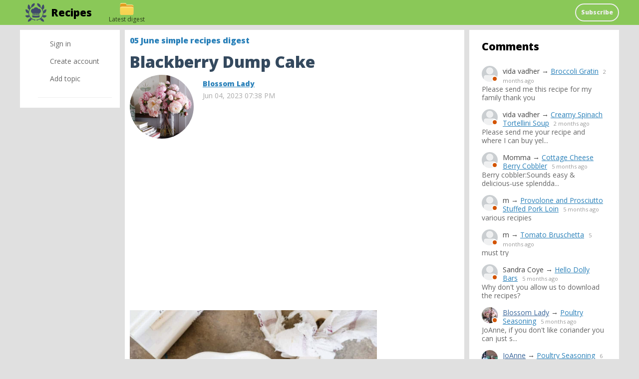

--- FILE ---
content_type: text/html; charset=utf-8
request_url: https://cook.craftorator.com/5728-blackberry-dump-cake.html
body_size: 10866
content:
<!DOCTYPE html>
<html>
<head>
<title>Blackberry Dump Cake &mdash; Recipes</title>
<meta http-equiv="Content-Type" content="text/html; charset=utf-8">
<meta property="og:title" content="Blackberry Dump Cake &mdash; Recipes" />
<meta name="viewport" content="width=device-width, initial-scale=1.0">

	<meta property="og:image" content="https://cook.craftorator.com/upload/000/u3/0/7/blackberry-dump-cake-images-big.png"/>
	<meta property="og:url" content="https://cook.craftorator.com/5728-blackberry-dump-cake.html"/>
	<link rel="canonical" href="https://cook.craftorator.com/5728-blackberry-dump-cake.html"/>
	<link rel="search" type="application/opensearchdescription+xml" href="/search/opensearch" title="Search on Recipes" />
	<link rel="stylesheet" type="text/css" href="/templates/simple/css/theme-text.css?2309102020110304">
	<link rel="stylesheet" type="text/css" href="/templates/simple/css/theme-layout.css?2309102020110304">
	<link rel="stylesheet" type="text/css" href="/templates/simple/css/theme-gui.css?2309102020110304">
	<link rel="stylesheet" type="text/css" href="/templates/simple/css/theme-widgets.css?2309102020110304">
	<link rel="stylesheet" type="text/css" href="/templates/simple/css/theme-content.css?2309102020110304">
	<link rel="stylesheet" type="text/css" href="/templates/simple/css/theme-modal.css?2309102020110304">
	<link rel="stylesheet" type="text/css" href="/templates/simple/css/tune.css?2309102020110304">
	<link rel="stylesheet" type="text/css" href="/templates/simple/css/textedimages.css?2309102020110304">
	<link rel="stylesheet" type="text/css" href="/templates/simple/css/alertify.core.css?2309102020110304">
	<link rel="stylesheet" type="text/css" href="/templates/simple/css/alertify.default.css?2309102020110304">
	<link rel="stylesheet" type="text/css" href="/templates/simple/css/mynotices.css?2309102020110304">
	<link rel="stylesheet" type="text/css" href="/templates/simple/css/myauth.css?2309102020110304">
	<link rel="stylesheet" type="text/css" href="/templates/simple/css/lightslider.css?2309102020110304">
	<link rel="stylesheet" type="text/css" href="/templates/simple/css/awards.css?2309102020110304">
	<link rel="stylesheet" type="text/css" href="/templates/default/controllers/sportutils/sportutils.css?2309102020110304">
	<link rel="stylesheet" type="text/css" href="/wysiwyg/redactor/files/redactor.css?2309102020110304">
	<link rel="stylesheet" type="text/css" href="/templates/cook.craftorator.com/cook.craftorator.com.css?2309102020110304">
	<script src="/templates/simple/js/jquery.js?2309102020110304" ></script>
	<script src="/templates/simple/js/jquery-modal.js?2309102020110304" ></script>
	<script src="/templates/simple/js/core.js?2309102020110304" ></script>
	<script src="/templates/simple/js/modal.js?2309102020110304" ></script>
	<script src="/templates/simple/js/jquery.sticky.js?2309102020110304" ></script>
	<script src="/templates/simple/js/infinite-scroll.pkgd.min.js?2309102020110304" ></script>
	<script src="/templates/simple/js/masonry.pkgd.min.js?2309102020110304" ></script>
	<script src="/templates/simple/js/bookmarks.js?2309102020110304" ></script>
	<script src="/templates/simple/js/alertify.js?2309102020110304" ></script>
	<script src="/templates/simple/js/tune.js?2309102020110304" ></script>
	<script src="/templates/simple/js/scrollup.js?2309102020110304" ></script>
	<script src="/templates/simple/js/mynotices.js?2309102020110304" ></script>
	<script src="/templates/simple/js/messages.js?2309102020110304" ></script>
	<script src="/templates/simple/js/lightslider.min.js?2309102020110304" ></script>
	<script src="/templates/simple/js/jquery-scroll.js?2309102020110304" ></script>
	<script src="/templates/simple/js/comments.js?2309102020110304" ></script>
	<script src="/templates/default/js/jquery-cookie.js?2309102020110304" ></script>
	<script src="/wysiwyg/redactor/files/redactor.js?2309102020110304" ></script>
	<script src="/templates/simple/js/files.js?2309102020110304" ></script>
	<script src="/wysiwyg/redactor/files/plugins/spoiler/spoiler.js?2309102020110304" ></script>
	<script src="/wysiwyg/redactor/files/plugins/smiles/smiles.js?2309102020110304" ></script>
	<script src="/templates/simple/js/jquery.ui.touch-punch.min.js?2309102020110304" ></script>
<meta name="csrf-token" content="55b0297f61936cea54e2c3824f4d0cc65588f7042dfb213e695ea25514e8963b" />
<link rel="icon" type="image/vnd.microsoft.icon" href="/favicon.ico?2309102020110304" />
<link rel="apple-touch-icon" href="/apple-touch-icon.png" />
<!--noindex--><link href="https://fonts.googleapis.com/css2?family=Open+Sans:wght@400;800&display=swap" rel="stylesheet">
<script async src="https://pagead2.googlesyndication.com/pagead/js/adsbygoogle.js?client=ca-pub-7677310462556635"
     crossorigin="anonymous"></script><!--/noindex-->       
       
<link rel="stylesheet" type="text/css" href="/templates/simple/css/tune-svg.css?2309102020110304"></head>
<body id="desktop_device_type" class="columns3 controller-content uri-topics_5728-blackberry-dump-cake_html  ">

    <!--noindex--><!-- Yandex.Metrika counter -->
<script type="text/javascript" >
   (function(m,e,t,r,i,k,a){m[i]=m[i]||function(){(m[i].a=m[i].a||[]).push(arguments)};
   m[i].l=1*new Date();k=e.createElement(t),a=e.getElementsByTagName(t)[0],k.async=1,k.src=r,a.parentNode.insertBefore(k,a)})
   (window, document, "script", "https://mc.yandex.ru/metrika/tag.js", "ym");

   ym(57185911, "init", {
        clickmap:true,
        trackLinks:true,
        accurateTrackBounce:true,
        webvisor:true
   });
</script>
<noscript><div><img src="https://mc.yandex.ru/watch/57185911" style="position:absolute; left:-9999px;" alt="" /></div></noscript>
<!-- /Yandex.Metrika counter --><!--/noindex-->                    <header  class="columns3">
        <div id="hwr">
                        <div id="hamburger" class="">
                <div class="in">
                    <span></span>
                    <span></span>
                    <span></span>
                    <span></span>
                </div>
                                
            </div>

                        <div id="logo" class=" wmenu">
                <a href="/"><span>Recipes</span></a>
            </div>
            <!--noindex-->
            <ul class="menu">

    
    
        
        
        
        <li class="subscribe">
                            <a title="Subscribe" class="item"  href="/subscribe/?utm_source=cook.craftorator.com&amp;utm_medium=topmenu"  target="_self">
                    <span class="wrap">
                        Subscribe                                            </span>
                </a>
            
            
        
    
            </li></ul>
    <ul class="left">

    
    
        
        
        
        <li class="headermenu-digest-last">
                            <a title="Latest digest" class="item"  href="/subscribe/digest/last"  target="_self">
                    <span class="wrap">
                        Latest digest                                            </span>
                </a>
            
            
        
    
            </li></ul>
                <!--/noindex-->
        </div>
    </header>

    
    <div class="show-bookmarks-urls" data-set-bookmarks-tags-url="/bookmarks/setbookmarktags" data-invert-url="/bookmarks/invertbookmarks" data-bookmarks-users-url="/bookmarks/getbookmarksusers"></div>

    <div id="layout">

         

                
        <div id="hamburger-menu">
            <div class="widget" id="widget_wrapper_68">
        <div class="body">
        <ul class="menu">

    
    
        
        
        
        <li class="key">
                            <a title="Sign in" class="item"  href="/auth/login"  target="_self">
                    <span class="wrap">
                        Sign in                                            </span>
                </a>
            
            
        
    
        
                    </li>
        
        
        <li class="user_add">
                            <a title="Create account" class="item"  href="/auth/register"  target="_self">
                    <span class="wrap">
                        Create account                                            </span>
                </a>
            
            
        
    
        
                    </li>
        
        
        <li class="add ajax-modal">
                            <a title="Add topic" class="item"  href="/auth/login"  target="_self">
                    <span class="wrap">
                        Add topic                                            </span>
                </a>
            
            
        
    
            </li></ul>
        </div>
    </div>        </div>

        <div id="body-pre">            
            
            <div id="body">
                
                <div id="content-left-sidebar"><div class="wrapper">                        <div id="left-sidebar-sticky" class="obbw1s">
                            <div>
                                <div class="widget" id="widget_wrapper_75">
        <div class="body">
        <ul class="menu">

    
    
        
        
        
        <li class="key">
                            <a title="Sign in" class="item"  href="/auth/login"  target="_self">
                    <span class="wrap">
                        Sign in                                            </span>
                </a>
            
            
        
    
        
                    </li>
        
        
        <li class="user_add">
                            <a title="Create account" class="item"  href="/auth/register"  target="_self">
                    <span class="wrap">
                        Create account                                            </span>
                </a>
            
            
        
    
        
                    </li>
        
        
        <li class="add ajax-modal">
                            <a title="Add topic" class="item"  href="/auth/login"  target="_self">
                    <span class="wrap">
                        Add topic                                            </span>
                </a>
            
            
        
    
            </li></ul>
        </div>
    </div>
                                                              
                            </div>
                        </div>
                        </div></div>
                                        <div id="content-right-sidebar">
                            <!--noindex-->
                            <div class="wrapper">
                                                                <div class="obbw1">
                                    <div class="widget_ajax_wrap" id="widget_pos_right-top"><div class="widget" id="widget_wrapper_80">
            <h4 class="title">
            Comments                    </h4>
        <div class="body">
        <div class="widget_comments_list">
    
                
        <div class="item">
                        <div class="image">
                <a rel="nofollow" href="/users"  class="peer_no_online">
                    <img class="img-thumbnail" src="/upload/default/avatar_micro.png" alt="" title="" />                </a>
            </div>
                        <div class="info">
                <div class="title">
                                            <span class="author">vida vadher</span>
                                        &rarr;
                    <a rel="nofollow" class="subject" href="/9057-broccoli-gratin.html#comment_2064">Broccoli Gratin</a>
                    <span class="date">
                        2 months ago                    </span>
                                    </div>
                                    <div class="text">
                        Please send me this recipe for my family thank you                    </div>
                            </div>
        </div>

    
                
        <div class="item">
                        <div class="image">
                <a rel="nofollow" href="/users"  class="peer_no_online">
                    <img class="img-thumbnail" src="/upload/default/avatar_micro.png" alt="" title="" />                </a>
            </div>
                        <div class="info">
                <div class="title">
                                            <span class="author">vida vadher</span>
                                        &rarr;
                    <a rel="nofollow" class="subject" href="/10839-creamy-spinach-tortellini-soup.html#comment_2063">Creamy Spinach Tortellini Soup</a>
                    <span class="date">
                        2 months ago                    </span>
                                    </div>
                                    <div class="text">
                        Please send me your recipe and where I can buy yel...                    </div>
                            </div>
        </div>

    
                
        <div class="item">
                        <div class="image">
                <a rel="nofollow" href="/users"  class="peer_no_online">
                    <img class="img-thumbnail" src="/upload/default/avatar_micro.png" alt="" title="" />                </a>
            </div>
                        <div class="info">
                <div class="title">
                                            <span class="author">Momma</span>
                                        &rarr;
                    <a rel="nofollow" class="subject" href="/10348-cottage-cheese-berry-cobbler.html#comment_2062">Cottage Cheese Berry Cobbler</a>
                    <span class="date">
                        5 months ago                    </span>
                                    </div>
                                    <div class="text">
                        Berry cobbler:Sounds easy & delicious-use splendda...                    </div>
                            </div>
        </div>

    
                
        <div class="item">
                        <div class="image">
                <a rel="nofollow" href="/users"  class="peer_no_online">
                    <img class="img-thumbnail" src="/upload/default/avatar_micro.png" alt="" title="" />                </a>
            </div>
                        <div class="info">
                <div class="title">
                                            <span class="author">m</span>
                                        &rarr;
                    <a rel="nofollow" class="subject" href="/7484-provolone-and-prosciutto-stuffed-pork-loin.html#comment_2061">Provolone and Prosciutto Stuffed Pork Loin</a>
                    <span class="date">
                        5 months ago                    </span>
                                    </div>
                                    <div class="text">
                        various recipies                    </div>
                            </div>
        </div>

    
                
        <div class="item">
                        <div class="image">
                <a rel="nofollow" href="/users"  class="peer_no_online">
                    <img class="img-thumbnail" src="/upload/default/avatar_micro.png" alt="" title="" />                </a>
            </div>
                        <div class="info">
                <div class="title">
                                            <span class="author">m</span>
                                        &rarr;
                    <a rel="nofollow" class="subject" href="/10320-tomato-bruschetta.html#comment_2060">Tomato Bruschetta</a>
                    <span class="date">
                        5 months ago                    </span>
                                    </div>
                                    <div class="text">
                        must try                    </div>
                            </div>
        </div>

    
                
        <div class="item">
                        <div class="image">
                <a rel="nofollow" href="/users"  class="peer_no_online">
                    <img class="img-thumbnail" src="/upload/default/avatar_micro.png" alt="" title="" />                </a>
            </div>
                        <div class="info">
                <div class="title">
                                            <span class="author">Sandra Coye</span>
                                        &rarr;
                    <a rel="nofollow" class="subject" href="/10287-hello-dolly-bars.html#comment_2059">Hello Dolly Bars</a>
                    <span class="date">
                        5 months ago                    </span>
                                    </div>
                                    <div class="text">
                        Why don't you allow us to download the recipes?                    </div>
                            </div>
        </div>

    
                
        <div class="item">
                        <div class="image">
                <a rel="nofollow" href="/users/3"  class="peer_no_online">
                    <img class="img-thumbnail" src="/upload/000/u3/e/7/a7bcc844.png" alt="Blossom Lady" title="Blossom Lady" />                </a>
            </div>
                        <div class="info">
                <div class="title">
                                            <a rel="nofollow" class="author" href="/users/3">Blossom Lady</a>
                                        &rarr;
                    <a rel="nofollow" class="subject" href="/10207-poultry-seasoning.html#comment_2058">Poultry Seasoning</a>
                    <span class="date">
                        5 months ago                    </span>
                                    </div>
                                    <div class="text">
                        JoAnne, if you don't like coriander you can just s...                    </div>
                            </div>
        </div>

    
                
        <div class="item">
                        <div class="image">
                <a rel="nofollow" href="/users/396"  class="peer_no_online">
                    <img class="img-thumbnail" src="/upload/000/u0/f/3/05350e4a.-micro.jpg" alt="JoAnne" title="JoAnne" />                </a>
            </div>
                        <div class="info">
                <div class="title">
                                            <a rel="nofollow" class="author" href="/users/396">JoAnne</a>
                                        &rarr;
                    <a rel="nofollow" class="subject" href="/10207-poultry-seasoning.html#comment_2057">Poultry Seasoning</a>
                    <span class="date">
                        6 months ago                    </span>
                                    </div>
                                    <div class="text">
                        Can I use any other ingredient for the coriander?                    </div>
                            </div>
        </div>

    
                
        <div class="item">
                        <div class="image">
                <a rel="nofollow" href="/users/3"  class="peer_no_online">
                    <img class="img-thumbnail" src="/upload/000/u3/e/7/a7bcc844.png" alt="Blossom Lady" title="Blossom Lady" />                </a>
            </div>
                        <div class="info">
                <div class="title">
                                            <a rel="nofollow" class="author" href="/users/3">Blossom Lady</a>
                                        &rarr;
                    <a rel="nofollow" class="subject" href="/10119-baked-goat-cheese-dip.html#comment_2056">Baked Goat Cheese Dip</a>
                    <span class="date">
                        6 months ago                    </span>
                                    </div>
                                    <div class="text">
                        You are welcome, Dolly :)                    </div>
                            </div>
        </div>

    
                
        <div class="item">
                        <div class="image">
                <a rel="nofollow" href="/users"  class="peer_no_online">
                    <img class="img-thumbnail" src="/upload/default/avatar_micro.png" alt="" title="" />                </a>
            </div>
                        <div class="info">
                <div class="title">
                                            <span class="author">Dolly</span>
                                        &rarr;
                    <a rel="nofollow" class="subject" href="/10119-baked-goat-cheese-dip.html#comment_2055">Baked Goat Cheese Dip</a>
                    <span class="date">
                        6 months ago                    </span>
                                    </div>
                                    <div class="text">
                        Thank you.                    </div>
                            </div>
        </div>

    </div>    </div>
    </div></div>
                                    <div class="widget_ajax_wrap" id="widget_pos_right-center"></div>
                                    <div class="widget_ajax_wrap" id="widget_pos_right-bottom"></div>
                                </div>
                                                                                                <div id="right-sidebar-sticky">
                                    <div class="obbwnp"><!--noindex--><div>
<script async src="https://pagead2.googlesyndication.com/pagead/js/adsbygoogle.js?client=ca-pub-7677310462556635"
     crossorigin="anonymous"></script>
<!-- cook.craftorator page right sidebar -->
<ins class="adsbygoogle"
     style="display:inline-block;width:300px;height:600px"
     data-ad-client="ca-pub-7677310462556635"
     data-ad-slot="6181865271"></ins>
<script>
     (adsbygoogle = window.adsbygoogle || []).push({});
</script>
</div><!--/noindex--></div>
                                </div>

                                                            </div>
                            <!--/noindex-->
                        </div>
                        
                <section>
                    
                    <div class="widget_ajax_wrap" id="widget_pos_left-top"></div>
                    <div class="widget_ajax_wrap" id="widget_pos_left-top-2"></div>
                    <div class="widget_ajax_wrap" id="widget_pos_left-top-3"></div>

                                            <article>
                                                        <div id="controller_wrap">

                                                            
                                                                <div class="obbw1">
<div class="content_item_digest-link"><a href="/subscribe/digest/1087">05 June simple recipes digest</a></div><div class="show-voted-urls" data-addvote-url="/votes/add" data-getvoted-url="/votes/getvoted"></div><div class="show-bookmarks-urls" data-invert-url="/bookmarks/invertbookmarks" data-bookmarks-users-url="/bookmarks/
            getbookmarksusers"></div>
    <h1 class="content-item-h1 content-item-topics-h1">
        Blackberry Dump Cake            </h1>
    







            <div class="author-header author-header-item-view">
                <div class="avatar">
                    <a rel="nofollow" href="/users/3"><img class="img-thumbnail" src="/upload/000/u3/8/0/34c84a8e.png" alt="Blossom Lady" title="Blossom Lady" /></a>
                </div>
                <div class="info">
                    <div class="name">
                        <a rel="nofollow" href="/users/3">Blossom Lady</a>
                    </div>
                    <div class="date_pub">
                        Jun 04, 2023 07:38 PM                    </div>
                                    </div>
            </div>
                <div class="content_item topics_item" cid="5728">

        
            
            
                                                <div class="field ft_imageswithtext f_images auto_field" >
                                                <div class="value">
                            <!--noindex--><div style="margin: 20px 0 40px;">
<script async src="https://pagead2.googlesyndication.com/pagead/js/adsbygoogle.js?client=ca-pub-7677310462556635"
     crossorigin="anonymous"></script>
<!-- cook.craftorator page top -->
<ins class="adsbygoogle"
     style="display:block"
     data-ad-client="ca-pub-7677310462556635"
     data-ad-slot="7494946941"
     data-ad-format="auto"
     data-full-width-responsive="true"></ins>
<script>
     (adsbygoogle = window.adsbygoogle || []).push({});
</script>
</div><!--/noindex-->                            <div class="image-text "><img src="/upload/000/u3/0/7/blackberry-dump-cake-images-big.png" title="Blackberry Dump Cake" alt="Blackberry Dump Cake"  /><div class="text"></div></div>
                        </div>
                    </div>

                                    <div class="field ft_html f_content auto_field" >
                                                <div class="value">
                                                        <p>Indulge in the simplicity of a Blackberry Dump Cake. With just a few ingredients and minimal effort, this dessert delivers a burst of fruity sweetness in every bite. The combination of blackberries and a buttery cake mix creates a warm and comforting treat that's perfect for any occasion.</p><p>This is a simple cobbler-like recipe with juicy blackberries and a buttery, cakey topping made from cake mix. An effortless dessert that is indulgent and delicious, making it a popular choice for potlucks, family gatherings, and other casual events. You might also know it as a blackberry dump cobbler.</p><p>Ingredients:</p><p>1 can (21-0z) of blackberry pie filling</p><p>OR</p><p>Make it from scratch:</p><p>1.3 pounds (4 cups) of fresh or frozen blackberries</p><p>3 tablespoons (35g) brown sugar</p><p>1 tablespoon cornstarch</p><p>2 tablespoon lemon juice</p><p>¼ cup water</p><p>For the topping:</p><p>½ cup (115g) unsalted butter, melted</p><p>2 cups (370g) yellow cake mix (white cake also works)</p>
                        </div>
                    </div>

                                    <div class="field ft_url f_link auto_field" >
                                                <div class="value">
                                                        <a rel="noopener nofollow" target="_blank"  class="link-button" href="/redirect?url=https%3A%2F%2Fvintagekitchennotes.com%2Fblackberry-dump-cake%2F%23tasty-recipes-51982-jump-target">Click here for the recipe</a>
                        </div>
                    </div>

                            
            
        
        
        
        
        
        
                    <div class="info_bar">
                                <div class="bar_item bar_votes"><span class="icon" onclick='icms.myvotes.add("topics", "votes", 5728);'></span><span class="caption">Like!</span><span class="counter" onclick='icms.myvotes.showvoted("topics", "votes", 5728);'></span></div>
                                    <div class="bar_item bi_comments">
                                                    <a href="#comments" title="Comments">
                                <span class="icon"></span>
                                <span class="counter"></span>
                            </a>
                                            </div>
                

                <div class="bar_item bar_bookmarks " onclick='icms.modal.openAjax("/auth/login");'><span class="icon"></span><span class="caption">Add to bookmarks</span></div><div class="bar_item bar_bookmarks_set_tags" onclick='icms.bookmarks.setBookmarksTags(5728, "topics", 0);'">Assign tags</div><div class="bar_item bar_bookmarks_tags"></div>                                                                                                                                                </div>
        
        


    </div>

    

</div>





        <!--noindex-->
    <div id="big-share-buttons" data-url="/tune/socialbuttonclick">
        
        
                <div class="button facebook">                        
            <a rel="nofollow"  onclick="icms.tune.sharebuttonclick('facebook', 'topics', 5728);" 
            href="https://www.facebook.com/sharer.php?src=sp&u=https%3A%2F%2Fcook.craftorator.com%2Ftopics%2F5728-blackberry-dump-cake.html&title=Blackberry Dump Cake&description=Indulge in the simplicity of a Blackberry Dump Cake. With just a few ingredients and minimal effort, this dessert delivers a bur...&picture=https%3A%2F%2Fcook.craftorator.com%2Fupload%2F000%2Fu3%2F0%2F7%2Fblackberry-dump-cake-images-big.png&utm_source=share2"
            onclick="window.open(this.href, this.title); return false" target="_blank">Share on Facebook</a>        </div>
        
        
                <div class="button pinterest">                        
            <a rel="nofollow"  onclick="icms.tune.sharebuttonclick('pinterest', 'topics', 5728);" target="_blank" href="https://pinterest.com/pin/create/button/?url=https%3A%2F%2Fcook.craftorator.com%2Ftopics%2F5728-blackberry-dump-cake.html&media=https://cook.craftorator.com/upload/000/u3/0/7/blackberry-dump-cake-images-big.png&description=Blackberry Dump Cake" class="pin-it-button" count-layout="horizontal">Pin it!</a>        </div>
        


                <div class="button twitter">                        
            <a rel="nofollow"  onclick="icms.tune.sharebuttonclick('twitter', 'topics', 5728);" target="_blank" href="http://www.twitter.com/share?url=https%3A%2F%2Fcook.craftorator.com%2Ftopics%2F5728-blackberry-dump-cake.html" class="twitter-button" count-layout="horizontal">Share on Twitter</a>        </div>
            </div>
    <!--/noindex-->
    <!--noindex--><div class="digest-adv-banner" style="margin: 20px 0px;">
<script async src="https://pagead2.googlesyndication.com/pagead/js/adsbygoogle.js?client=ca-pub-7677310462556635"
     crossorigin="anonymous"></script>
<!-- cook.craftorator-topic-bottom-above-comments -->
<ins class="adsbygoogle"
     style="display:block"
     data-ad-client="ca-pub-7677310462556635"
     data-ad-slot="2354300905"
     data-ad-format="auto"
     data-full-width-responsive="true"></ins>
<script>
     (adsbygoogle = window.adsbygoogle || []).push({});
</script>
</div><!--/noindex-->



<style>
    .flex {
        display: flex;
    }
    
    .flexwrap {
        display: flex;
        flex-wrap: wrap;
    }

    .w100p {
        width: 100%;
    }

    .c-black {
        color: #000;
    }

    .gray {
        color: #666;
    }

    .bold {
        font-weight: bold;
    }

    .py10 {
        padding-top: 10px;
        padding-bottom: 10px;
    }

    .rec-card a {
        text-decoration: none;
        font-size: 16px;
        line-height: 1.4em;
        background-color: #FFF;
    }


    .rec-widget-dz {
        max-width: 640px;
        margin: 0 auto 0;
    }

    .rec-card
    {
        margin-bottom: 8px;
    }

    .rec-card a {
        border: 1px solid #EEE;
        border-radius: 20px;
        overflow: hidden;
    }

    .rec-card a:hover {
        border: 1px solid transparent;
    }

    .rec-widget-dz .rec-card .nopreview,
    .rec-widget-dz .rec-card .preview {
        height: 230px;
        width: 300px;
        flex-shrink: 0;
        background-size: cover;
    }

    .rec-widget-dz .rec-card .nopreview {
        background: rgb(238,238,238);
        background: linear-gradient(90deg, rgba(238,238,238,1) 0%, rgba(255,255,255,1) 35%, rgba(221,221,221,1) 100%);
    }

    .rec-card .flex 
    {
        align-items: flex-start;
    }

    .rec-card .title {
        font-size: 21px;
    }

    .rec-card .text-block
    {
        padding-left: 12px;
    }

    @media screen and (max-width: 700px) { 
        .rec-card {
            height: auto;
        }

        .rec-card .text-block {
            padding-bottom: 12px;
        }

        .rec-widget-dz .flex {
            flex-wrap: wrap;
        }
        
        .rec-widget-dz .rec-card .preview {
            width: 100%;
        }

    }
</style>

<div class="rec-widget-dz recomended-widget-topics">
    	<div class="flexwrap">
	<div class="w100p rec-card"><a  onclick="ym(57185911,'reachGoal','recomclick')"  class="flex w100p" href="/topics/4184-apple-dump-cake.html"><div class="preview" style="background-image: url(https://cook.craftorator.com/upload/000/u3/1/4/apple-dump-cake-images-normal.png);"></div><div class="text-block"><div class="title c-black bold py10">Apple Dump Cake</div><div class="gray content pb10">This sweet and moist apple dump cake is ready in no time.A dump cake gets its name from how easy it is to prepare. Simply dump in the ingredients and bake. No mixer, no stirring!Just five ingredients!...</div></div></a></div><div class="w100p rec-card"><a  onclick="ym(57185911,'reachGoal','recomclick')"  class="flex w100p" href="/topics/10843-pumpkin-dump-cake.html"><div class="preview" style="background-image: url(https://cook.craftorator.com/upload/000/u3/7/2/pumpkin-dump-cake-images-normal.jpg);"></div><div class="text-block"><div class="title c-black bold py10">Pumpkin Dump Cake</div><div class="gray content pb10">This easy Pumpkin Dump Cake is warm, cozy, and made with just a few simple ingredients. With layers of spiced pumpkin, buttery cake mix, and toffee pieces, it’s an easy treat that’s perfect for holida...</div></div></a></div><div class="w100p rec-card"><a  onclick="ym(57185911,'reachGoal','recomclick')"  class="flex w100p" href="/topics/8383-sweet-potato-dump-cake.html"><div class="preview" style="background-image: url(https://cook.craftorator.com/upload/000/u3/e/2/sweet-potato-dump-cake-images-normal.jpg);"></div><div class="text-block"><div class="title c-black bold py10">Sweet Potato Dump Cake</div><div class="gray content pb10">This Sweet Potato Dump Cake layers spiced sweet potatoes, yellow cake mix, and pecans, topped with butter for a golden crust. It’s as easy to throw together as it is SO delicious (I kept going back fo...</div></div></a></div><div class="w100p rec-card"><a  onclick="ym(57185911,'reachGoal','recomclick')"  class="flex w100p" href="/topics/4350-lemon-blackberry-cake.html"><div class="preview" style="background-image: url(https://cook.craftorator.com/upload/000/u3/f/d/lemon-blackberry-cake-images-normal.png);"></div><div class="text-block"><div class="title c-black bold py10">Lemon Blackberry Cake</div><div class="gray content pb10">Amazing 6-inch Lemon Blackberry Cake. This stunning Milk Bar-inspired cake boasts layers of soft lemon and blackberry sponge, creamy white chocolate buttercream, blackberry jam and homemade lemon cook...</div></div></a></div><div class="w100p rec-card"><a  onclick="ym(57185911,'reachGoal','recomclick')"  class="flex w100p" href="/topics/2202-easy-caramel-apple-dump-cake.html"><div class="preview" style="background-image: url(https://cook.craftorator.com/upload/000/u3/1/c/a31c0613.jpg);"></div><div class="text-block"><div class="title c-black bold py10">Easy Caramel Apple Dump Cake</div><div class="gray content pb10">This is a very simple recipe that combines favorite flavors: caramel, cinnamon, and apples. A layer of sweet pie filling is topped with the easiest 2-ingredient crumble for an easy dessert everyone wi...</div></div></a></div><div class="w100p rec-card"><a  onclick="ym(57185911,'reachGoal','recomclick')"  class="flex w100p" href="/topics/9905-blackberry-pie.html"><div class="preview" style="background-image: url(https://cook.craftorator.com/upload/000/u3/e/3/blackberry-pie-images-normal.jpg);"></div><div class="text-block"><div class="title c-black bold py10">Blackberry Pie</div><div class="gray content pb10">Sweet, juicy blackberry pie is made from scratch and the perfect pie for when fresh berries are in season (but it works with frozen berries too). With flaky pastry and a scoop of vanilla ice cream – i...</div></div></a></div><div class="w100p rec-card"><a  onclick="ym(57185911,'reachGoal','recomclick')"  class="flex w100p" href="/topics/8437-blackberry-muffins.html"><div class="preview" style="background-image: url(https://cook.craftorator.com/upload/000/u3/2/8/blackberry-muffins-images-normal.jpg);"></div><div class="text-block"><div class="title c-black bold py10">Blackberry Muffins</div><div class="gray content pb10">These blackberry muffins are a perfect balance of sweet and tart, with a tender crumb that’s moist yet fluffy. Perfect for breakfast or as a snack, these muffins are sure to brighten your day!Why you’...</div></div></a></div><div class="w100p rec-card"><a  onclick="ym(57185911,'reachGoal','recomclick')"  class="flex w100p" href="/topics/506-dump-and-bake-cranberry-chicken.html"><div class="preview" style="background-image: url(https://cook.craftorator.com/upload/000/u3/2/2/f97b8f2a.jpg);"></div><div class="text-block"><div class="title c-black bold py10">Dump-and-Bake Cranberry Chicken</div><div class="gray content pb10">The most tender, juicy and flavorful baked chicken breasts! This 5-ingredient Dump-and-Bake Cranberry Chicken is a cozy, easy dinner recipe that's perfect for cool nights or festive dinner.You only ne...</div></div></a></div><div class="w100p rec-card"><a  onclick="ym(57185911,'reachGoal','recomclick')"  class="flex w100p" href="/topics/2032-dump-bake-fried-rice.html"><div class="preview" style="background-image: url(https://cook.craftorator.com/upload/000/u3/c/7/6d124674.jpg);"></div><div class="text-block"><div class="title c-black bold py10">“Dump & Bake” Fried Rice</div><div class="gray content pb10">To make baked fried rice, just place uncooked rice, stock, soy sauce and a few other flavourings in a baking pan, give it a mix then shove it in the oven. Out comes fluffy, seasoned fried rice that’s ...</div></div></a></div><div class="w100p rec-card"><a  onclick="ym(57185911,'reachGoal','recomclick')"  class="flex w100p" href="/topics/7393-blackberry-cream-cheese-crumb-cake.html"><div class="preview" style="background-image: url(https://cook.craftorator.com/upload/000/u3/b/0/blackberry-cream-cheese-crumb-cake-images-normal.jpg);"></div><div class="text-block"><div class="title c-black bold py10">Blackberry Cream Cheese Crumb Cake</div><div class="gray content pb10">This blackberry crumb cake features a blackberry-studded buttery breakfast cake, smooth cream cheese layer, and cinnamon brown sugar crumble topping. Lemon or vanilla icing finishes it off to make an ...</div></div></a></div><div class="w100p rec-card"><a  onclick="ym(57185911,'reachGoal','recomclick')"  class="flex w100p" href="/topics/6150-blackberry-crisp.html"><div class="preview" style="background-image: url(https://cook.craftorator.com/upload/000/u3/6/1/blackberry-crisp-images-normal.png);"></div><div class="text-block"><div class="title c-black bold py10">Blackberry crisp</div><div class="gray content pb10">This easy blackberry crisp recipe features juicy summer berries with a toasty oat and brown sugar topping. Serve with a scoop of vanilla ice cream!To spread the blackberry love, I’m sharing my easy bl...</div></div></a></div><div class="w100p rec-card"><a  onclick="ym(57185911,'reachGoal','recomclick')"  class="flex w100p" href="/topics/7689-blackberry-jam.html"><div class="preview" style="background-image: url(https://cook.craftorator.com/upload/000/u3/6/4/blackberry-jam-images-normal.jpg);"></div><div class="text-block"><div class="title c-black bold py10">Blackberry Jam</div><div class="gray content pb10">Bursting with concentrated blackberry flavor, this homemade blackberry jam is easy to make, thickens up beautifully without the addition of pectin, and can be used in SO many delicious ways!Nothing be...</div></div></a></div>	</div>
</div>


            <div id="comments_widget"         >
            

    <div id="comments_add_link">
        <a href="#reply" class="ajaxlink" onclick="return icms.comments.add()">Write a comment</a>
    </div>


                                                                                                                                                                                                                            
                

        
    <div id="comments_add_form">
        <div class="preview_box"></div><form class="guestform" action="/comments/submit" method="post" ><input type="hidden" class="form-control input" name="csrf_token" value="55b0297f61936cea54e2c3824f4d0cc65588f7042dfb213e695ea25514e8963b" /><input type="hidden" class="form-control input" name="action" value="add" /><input type="hidden" class="form-control input" name="id" value="0" /><input type="hidden" class="form-control input" name="parent_id" value="0" /><input type="hidden" class="form-control input" name="tc" value="content" /><input type="hidden" class="form-control input" name="ts" value="topics" /><input type="hidden" class="form-control input" name="ti" value="5728" /><input type="hidden" class="form-control input" name="tud" value="3" /><input type="hidden" class="form-control input" name="timestamp" value="1766189322" />
                    <div class="author_data">
                        <div class="name field">
                            <label>Your name:</label><input type="text" class="form-control input" name="author_name" value="" />
                        </div>
                        <div class="email field">
                            <label>E-mail for replies:</label><input type="text" class="form-control input" name="author_email" value="" />
                        </div>
                    </div><textarea name="content" class="form-control textarea imperavi_redactor" id="content" ></textarea>
                    <div class="buttons"><input class="button btn btn-secondary button-preview" name="preview" value="Preview" onclick="icms.comments.preview()" type="button" /><input class="button btn btn-secondary" name="submit" value="Send" onclick="icms.comments.submit()" type="button" /><input class="button btn btn-secondary button-cancel" name="cancel" value="Cancel" onclick="icms.comments.restoreForm()" type="button" />
                    </div><div class="loading">Loading...</div></form></div>
<div id="content-list-is" class="activity-list striped-list list-32">
    <div id="comments_list">



                    <div class="comments-header">No comments</div>
                                


            <div  style="clear: both;"><a name="comments-frame"></a></div>
            
            





        
    </div>
</div>


<div id="comments_urls" style="display: none"
        data-get-url="/comments/get"
        data-approve-url="/comments/approve"
        data-delete-url="/comments/delete"
        data-refresh-url="/tune/getcommentslist"
        data-track-url="/comments/track"
        data-rate-url="/tune/ratecomment"
></div>



        <script type="text/javascript">
            function ShowVotedUsers(cid, c)
            {
                var ct;
                if (c == 1) ct = 'positive';
                if (c == -1) ct = 'negative';
                var val=$("#comment_"+cid).find('.value.'+ct+' .users').html();
                if (val.length)
                {
                    icms.modal.openHtml(val, '');
                }
            }
        </script>
        
<script type="text/javascript">
    var LANG_SEND = 'Send';var LANG_SAVE = 'Save';var LANG_COMMENT_DELETED = 'Comment deleted';var LANG_COMMENT_DELETE_CONFIRM = 'Delete the comment from %s?';var LANG_MODERATION_REFUSE_REASON = 'What is the reason for the rejection?';    </script>





<script type="text/javascript">
    var LANG_SEND = 'Send';var LANG_SAVE = 'Save';var LANG_COMMENT_DELETED = 'Comment deleted';var LANG_COMMENT_DELETE_CONFIRM = 'Delete the comment from %s?';var LANG_MODERATION_REFUSE_REASON = 'What is the reason for the rejection?';        icms.comments.init({
        get:'/comments/get',
        approve:'/comments/approve',
        delete:'/comments/delete',
        refresh:'/comments/refresh',
        track:'/comments/track',
        rate:'/comments/rate'
        },{
        tc:'content',
        ts:'topics',
        ti:'5728',
        tud:'3',
        timestamp:'1766189322'
        });
</script>        </div>
    


  <div id="most-popular-widget">
    <h2 id="most-popular">Most Popular</h2>
    <div class="popular-pages">
        <div class="grid are-images-unloaded">
          <div class="grid__col-sizer"></div>
          <div class="grid__gutter-sizer"></div>
        </div>

        <div class="page-load-status">
          <div class="loader-ellips infinite-scroll-request">
            <span class="loader-ellips__dot"></span>
            <span class="loader-ellips__dot"></span>
            <span class="loader-ellips__dot"></span>
            <span class="loader-ellips__dot"></span>
          </div>
          <p class="infinite-scroll-last"></p>
          <p class="infinite-scroll-error"></p>
        </div>
    </div>
  </div>

  <script type="text/javascript">

      var $grid = $('.grid').masonry({
        itemSelector: 'none', // select none at first
        columnWidth: '.grid__col-sizer',
        gutter: '.grid__gutter-sizer',
        percentPosition: true,
        stagger: 30,
        // nicer reveal transition
        visibleStyle: { transform: 'translateY(0)', opacity: 1 },

        hiddenStyle: { transform: 'translateY(100px)', opacity: 0 },
      });

      // get Masonry instance
      var msnry = $grid.data('masonry');

      // initial items reveal
      $grid.imagesLoaded( 
          function() {
            $grid.removeClass('are-images-unloaded');
            $grid.masonry( 'option', { itemSelector: '.grid_item' });
            var $items = $grid.find('.grid__item');
            $grid.masonry( 'appended', $items );
          });        




      function getScrollPath() {
          var url = '/tune/GetScrollPages?start=' + this.loadCount + '&rnd=' + $.now();
          return url;
      }

      //-------------------------------------//
      // init Infinte Scroll

      var $container = $('.grid').infiniteScroll({
        path: getScrollPath,
        append: '.grid_item',
        status: '.page-load-status',
        outlayer: msnry,
        history: false,
      });

      $container.on('append.infiniteScroll', function( event, response, path, items ) 
      {
          if (!items.length)
              $container.infiniteScroll('destroy');
      });
  </script>
                              </div>
                        </article>
                    
                    <div class="widget_ajax_wrap" id="widget_pos_left-bottom"></div>
                    <div class="widget_ajax_wrap" id="widget_pos_left-bottom-2"></div>
                    <div class="widget_ajax_wrap" id="widget_pos_left-bottom-3"></div>
                    <div>
                                            </div>
                </section>
            </div>

                    </div>
    </div>


        <footer>
        <div class="wrapper">
                                    <ul>
                <li id="copyright">
                    Recipes                    &copy;
                    2025                </li>
                <li id="info">
                                    </li>
            </ul>
        </div>
    </footer>








    






        
    
			<script type="text/javascript">
				var isModalWindowShown = false;
		
						setTimeout("ModalWindowGetCode1766189322();", 5000);
					
				function ShowModalWindowContent1766189322(content, s_id, hash)
				{
					$(content).prependTo("body");

					if (s_id && hash)
					{
						$.post("/subscribe/modalwindowview", {s_id: s_id, hash: hash});
					}
				}

				function ModalWindowGetCode1766189322()
				{
					if (isModalWindowShown)
						return;

					isModalWindowShown = true;

				    $.ajax({
				        type: "POST",
				        url: "/subscribe/getmodalwindow",
				        data:
				        	{
				        		ref: "",
				        		utm_source: "cook.craftorator.com",
				        		utm_medium: "popup",
				        		utm_campaign: "",
				        		utm_content: "",
				        		utm_term: "",
				        		
				        		
				        	},
				        success: function(response)
				        {
				        	
				        	if (response.delay)
				        	{
				        		setTimeout(ShowModalWindowContent1766189322, (response.delay * 1000), response.html, response.lstat_id, response.hash);
				        		return;
				        	}
				        	ShowModalWindowContent1766189322(response.html, 0, 0);
				        },
						dataType: "json",
					});

				}
			</script>    
    <div class="scrollUp" style="display: none;">↑</div>
    <div id="language-items" data-bookmarks-add-error="Bookmark error" data-bookmarks-added="Added to bookmarks" data-bookmarks-removed="Deleted from bookmarks" data-bookmarks-your-tags="Your tags" data-bookmarks-set-tags-title="Type the tags separated by commas" data-bookmarks-set-tags-okbtn="Save" data-bookmarks-set-tags-cancelbtn="Cancel" data-bookmarks-save-tags-error="Tags saving error" data-bookmarks-save-tags-ok="Tags are saved" ></div>
    	
        <script type="text/javascript">
            var redactor_global_options = {};
            function init_redactor (dom_id){
                var imperavi_options = {};
                if(redactor_global_options.hasOwnProperty('field_'+dom_id)){
                    imperavi_options = redactor_global_options['field_'+dom_id];
                } else if(redactor_global_options.hasOwnProperty('default')) {
                    imperavi_options = redactor_global_options.default;
                }
                icms.files.url_delete = '/files/delete';
                imperavi_options.imageDeleteCallback = function (element){
                    if(confirm('Delete the image from the server?')){
                        icms.files.deleteByPath($(element).attr('src'));
                    }
                };
                $('#'+dom_id).redactor(imperavi_options);
                icms.forms.addWysiwygsInsertPool(dom_id, function(field_element, text){
                    $('#'+field_element).redactor('set', text);
                    $('#'+field_element).redactor('focus');
                });
                icms.forms.addWysiwygsAddPool(dom_id, function(field_element, text){
                    $('#'+field_element).redactor('insertText', text);
                });
            }
        </script>

        
	
        <script type="text/javascript">
                            redactor_global_options['field_content'] = {"minHeight":"200","toolbarFixedBox":1,"plugins":["spoiler","smiles"],"smilesUrl":"\/typograph\/get_smiles","buttonSource":false,"buttons":["html","undo","redo","bold","italic","deleted","unorderedlist","orderedlist","outdent","indent","image","video","table","link","alignment"],"convertVideoLinks":1,"convertDivs":null,"autoresize":1,"pastePlainText":null,"removeEmptyTags":1,"linkNofollow":1,"placeholder":"Add your comment here"};
                $(function(){
                    init_redactor('content');
                });
                    </script>

        






    <script type="text/javascript">
                function ToggleMobileMenu()
                {
                    $('#hamburger-menu')./*toggleClass('dropped').*/toggleClass('left');
                    $('header #hamburger').toggleClass('rotated');
                    $('#hamburger-menu').toggleClass('show');
                    $("body-pre").toggleClass('menu-dropped');
                    ResizeMobileMenu();
                }

                function ResizeMobileMenu()
                {
                    if (($('#hamburger-menu').height() + $('#hamburger-menu').position().top) > $(window).height())
                    {
                        if (!$('#hamburger-menu').hasClass('fullheight'))
                            $('#hamburger-menu').addClass('fullheight');
                    }
                    else
                    {
                        if ($('#hamburger-menu').hasClass('fullheight'))
                            $('#hamburger-menu').removeClass('fullheight');
                    }
                }

                $("header #hamburger").click(function()
                {
                    ToggleMobileMenu();
                });

                $(document).click(function (e) 
                {
                    if ($("#hamburger-menu").is(':visible'))
                    {
                        if ((!$(e.target).closest('#hamburger').length) &&
                            (!$(e.target).closest('#hamburger-menu').length))
                        {
                            ToggleMobileMenu();
                        }
                    }
                });

                $( window ).resize(function() {
                    ResizeMobileMenu();
                });
            </script>
                    </body>
</html>


--- FILE ---
content_type: text/html; charset=utf-8
request_url: https://www.google.com/recaptcha/api2/aframe
body_size: 267
content:
<!DOCTYPE HTML><html><head><meta http-equiv="content-type" content="text/html; charset=UTF-8"></head><body><script nonce="vHHAKh_IGFfQ2jacrLOlKA">/** Anti-fraud and anti-abuse applications only. See google.com/recaptcha */ try{var clients={'sodar':'https://pagead2.googlesyndication.com/pagead/sodar?'};window.addEventListener("message",function(a){try{if(a.source===window.parent){var b=JSON.parse(a.data);var c=clients[b['id']];if(c){var d=document.createElement('img');d.src=c+b['params']+'&rc='+(localStorage.getItem("rc::a")?sessionStorage.getItem("rc::b"):"");window.document.body.appendChild(d);sessionStorage.setItem("rc::e",parseInt(sessionStorage.getItem("rc::e")||0)+1);localStorage.setItem("rc::h",'1766189327720');}}}catch(b){}});window.parent.postMessage("_grecaptcha_ready", "*");}catch(b){}</script></body></html>

--- FILE ---
content_type: text/css
request_url: https://cook.craftorator.com/templates/simple/css/tune.css?2309102020110304
body_size: 17822
content:
html, body
{
	background: #FFF;
  height: auto;
}

h1
{
  font-size: 24px;
  color: #000;
  font-weight: bold;
}

a, a.ajaxlink
{
  transition: none;
}

p
{
  line-height: 1.4em;
}

.redactor_editor
{
  font-size: 16px;
}

#comments_list .comment { 
  border-top: 60px solid transparent !important;
  margin-top: -60px !important;
  padding: 15px  !important; /* паддинги - без проблем */
  -moz-background-clip: padding  !important;
  -webkit-background-clip: padding-box  !important;
  background-clip: padding-box  !important;
  overflow: unset;
}

body.uri-subscribe_mailsended #controller_wrap,
body.uri-subscribe_activatemore #controller_wrap,
body.uri-subscribe_activatedone #controller_wrap,
body.uri-subscribe_unsubscribe #controller_wrap,
body.uri-groups_index #controller_wrap,
body.uri-groups_index_memberships #controller_wrap,
body.uri-groups_index_my #controller_wrap,
body.uri-groups_add #controller_wrap,
body.uri-groups_edit #controller_wrap,
body.uri-groups_invite_users #controller_wrap,
.uri-redirect_index #controller_wrap,
.controller-checker #controller_wrap,
.controller-users #controller_wrap,
.controller-auth #controller_wrap,
.controller-yadsearch #controller_wrap,
.controller-help #controller_wrap,
.controller-activity #controller_wrap,
.controller-birthdays #controller_wrap,
.controller-comments #controller_wrap,
.controller-myreauth #controller_wrap,
.controller-groups #group_profile_header,
.obbw1s,
.obbw1,
.obbw2
{
  padding: 10px;
  background-color: #FFF;
  margin-bottom: 10px;
}

.obbw0
{
  padding: 10px;
  background-color: #FFF;
  margin-bottom: 0;
}

.obbw2
{
  margin-top: 10px;
}

#layout
{
  margin-top: 50px;
	max-width: 1200px;
	width: auto;
  transition-duration: 0.2s;
  transition-property: padding;
  position: relative;
}

.confirm_wrap,
.msg_overlay
{
  position: fixed;
}

.load-more.spinner-loading
{
  margin-top: 10px;
  margin: 0 auto 0;
  width: 100%;
  height: 100px;
  line-height: 32px;
  background: url(../images/spinner-2.svg) no-repeat center center #EEE;
  background-size: 32px;

}

.content_list_item .ft_caption a
{
  font-weight: bold !important;
  text-decoration: underline !important;
}

.mailer-digest-title
{
  font-size: 32px;
  font-weight: bold;
  padding: 20px 0 10px;
  line-height: 1.3em;
}

.modal_padding h1
{
  padding: 0;
  margin: 0 0 10px;
}

body > header
{
  background: #7293b6;
  color: #000;
  position: fixed;
  top: 0;
  z-index: 100000;
  width: 100%;
  box-sizing: border-box;
  height: 50px;
  line-height: 50px;
}

body > footer
{
  background: #7293b6;
  color: #DDD;  
  height: auto;
}

body > footer a
{
  color: #FFF;
}

body > footer .links
{
  overflow: hidden;;
}

body > footer ul
{
  overflow: hidden;
  float: left;
  margin: 0 40px 0 0;
}

body > footer ul.menu li {
    margin: 5px 0;
    padding: 0;
    height: auto;
    line-height: 1.5em;
    float: none;
}

body > footer > .wrapper
{
  max-width: 1200px;
  margin: 0 auto 0;
  width: 100%;
}

body > header #hwr
{
  max-width: 1200px;
  margin: 0 auto 0;
  position: relative;
}

#layout #body-pre
{
}

#layout #body
{
  transition-duration: 0.2s;
  transition-property: padding;
  display: flex; 
  flex-wrap: nowrap;    
}

body > header #logo
{
  width: auto !important;
  padding: 0 0 0 10px;
  float: left;
}

body > header #logo.wmenu
{
  padding-left: 50px;
}

body > header.columns3 #logo
{
  padding-left: 5px;
}

.widget > .title
{
  background-color: transparent;
  color: #000;
}


body > header #logo a, header #logo > span
{
	background: transparent;
	width: auto;
	font-size: 24px;
	font-family: 'Roboto', sans-serif;
	text-decoration: none;
	color: #FFF;
	padding-left: 5px;
  white-space: nowrap;
}


#body .controller_actions_menu ul.menu li 
{
    padding: 10px 0;
    line-height: 16px;
    border-bottom: 1px solid #EEE;
}

#layout #body section
{
	float: none;
	width: auto !important;
	overflow: hidden;
	padding: 10px;
	box-sizing: border-box;
  order: 2;
  flex: auto; 
}

#layout #body section .widget > .title
{
  padding: 0;
}

#layout #body section .widget > .body
{
  padding: 0;
}

body > header .menu > li > a
{
	color: #000;
}

body > header .widget_user_avatar .menu > li > a
{
  color:  #FFF !important;
}


body.controller-messages #content-right-sidebar
{
  display: none;
}

body.controller-messages #pm_window
{
  width: 100%;
  background-color: #FFF;
}

body.controller-messages #pm_window .layout
{
}



#widget_pos_top ul.menu
{
  overflow: hidden;
  list-style-type: none;
  padding: 10px;
  margin: 0;
}

#widget_pos_top ul.menu li a
{
  float: left;
  margin-right: 10px;
  background: none;
  text-decoration: none;
}

#body > #widget_pos_top
{
  overflow: hidden;
}


#pm_contact #pm_chat .message_text
{
  font-size: 14px;
  color: #000;
}

#pm_contact .chat
{
  height: calc(100% - 215px);
  background-color: #E2DCD4;
}

#pm_chat .content
{
    background-color: #FFF;
    border-color: #CAC4BE;
}

#pm_contact .chat .user_avatar
{
  display: none;
}

#pm_chat .content
{
  margin-left: 20px;
  float: left;
}

#pm_contact .chat .message
{
  overflow: hidden;
}

#pm_window #user_search_panel
{
  padding: 0;
}

#pm_window #user_search_panel input
{
  height: 50px;
  line-height: 50px;
  border: 0;
}

#pm_window .contacts .contact
{
  border-left: 1px solid #EEE;
}

#pm_window .right-panel,
#pm_contact .composer,
#pm_contact .overview, 
#pm_window #user_search_panel
{
  background-color: #EDEDED;
}

#pm_contact .composer
{
  border-top: 0;
}

#user_search_panel input
{
  padding-left: 43px;
  background-position: 15px center;
}

#pm_window .contacts .contact a
{
  background-color: #FFF;
  border-bottom: 1px solid #F2F2F2;
}
#pm_window .contacts .contact a:hover
{
  background-color: #F4F5F5;
  color: #000;
}

#pm_window .contacts .contact a.selected
{
  background-color: #7293b6;  
  color: #FFF;
}

#pm_chat .message-my .content
{
    background-color: #E0F5C6;
    border-color: #CAC4BE;
    float: right;
    margin-right: 20px;
}

#pm_contact #pm_chat .message_text img
{
  max-width: 100%;
}

#pm_contact .overview input.button
{
    height: 30px;
    line-height: 30px;
}

body > header #hamburger {
    width: 50px;
    height: 50px;
    cursor: pointer;
    display: block;
    position: absolute;
    left: 0;
    top: 0;
}

body > header.columns3 #hamburger
{
    display: none;
}

body > header #hamburger .in 
{
    margin: 15px 10px 0 10px;
    position: relative;
}	

body > header #hamburger span
{
    display: block;
    position: absolute;
    width: 100%;
    opacity: 1;
    left: 0;
    -webkit-transform: rotate(0deg);
    -moz-transform: rotate(0deg);
    -o-transform: rotate(0deg);
    transform: rotate(0deg);
    -webkit-transition: .25s ease-in-out;
    -moz-transition: .25s ease-in-out;
    -o-transition: .25s ease-in-out;
    transition: .25s ease-in-out;
    height: 3px;
    background-color: #FFF;	
}

body > header #hamburger span:nth-child(1) {
    top: 0px;
}


body > header #hamburger span:nth-child(2),
body > header #hamburger span:nth-child(3) {
    top: 8px;
}

body > header #hamburger span:nth-child(4) {
    top: 16px;
}


body > header #hamburger.rotated span
{    
	background-color: #EEE;	
}

body > header #hamburger.rotated span:nth-child(1)
{
    top: 8px;
    width: 0%;
    left: 50%;
}

body > header #hamburger.rotated span:nth-child(2)
{
    -webkit-transform: rotate(45deg);
    -moz-transform: rotate(45deg);
    -o-transform: rotate(45deg);
    transform: rotate(45deg);
}

body > header #hamburger.rotated span:nth-child(3)
{
    -webkit-transform: rotate(-45deg);
    -moz-transform: rotate(-45deg);
    -o-transform: rotate(-45deg);
    transform: rotate(-45deg);
}

body > header #hamburger.rotated span:nth-child(4)
{
    top: 8px;
    width: 0%;
    left: 50%;
}

#hamburger-menu
{
	position: fixed;
	top: 50px;
	box-sizing: border-box;
	display: none;
	background-color: #F4F8FD;
	z-index: 200020;
}

.nyroModalBg
{
  z-index: 200030;
}

.nyroModalTitle,
.nyroModalCloseButton,
.nyroModalCont
{
  z-index: 200040;
}

#hamburger-menu .widget
{
	background: transparent;
}

#hamburger-menu .widget
{
	margin-bottom: 0;
	border-bottom: 2px solid #EEE;
}

#hamburger-menu .widget:last-child
{
	margin-bottom: 0;
	border-bottom: 0;
}

#hamburger-menu .widget .body
{
	padding: 0;
}

#hamburger-menu.show
{
	display: block;
}

#hamburger-menu.fullheight
{
  position: fixed;
  top: 50px;
  bottom: 0;
  overflow: auto;
}

#hamburger-menu.show .menu,
#hamburger-menu.show .menu ul
{
	list-style-type: none;
	padding: 0;
	margin: 0;
}

#hamburger-menu.show a.item
{
	background-repeat: no-repeat;
	background: transparent;
	display: block;
	padding: 10px;
	text-decoration: none;
	border-bottom: 1px solid #EEE;
}

#hamburger-menu.show a.item:hover
{
	background-color: #FFA;
}

#breadcrumbs
{
	margin: 0 0 20px;
}

.content_item .ft_text .value, 
.content_item .ft_html .value,
.content_item .field,
.content_item .field p
{
  color: #000;
  font-size: 16px;
  line-height: 1.5em;
}

#body section article
{
	padding: 0;
}

#body section .widget
{
  margin-bottom: 0;
}

h2#most-popular
{
  border: 0;
  font-size: 24px;
  font-weight: bold;
  padding: 0;  
}

.loader-ellips {
  font-size: 20px;
  position: relative;
  width: 4em;
  height: 1em;
  margin: 10px auto;
}

.loader-ellips__dot {
  display: block;
  width: 1em;
  height: 1em;
  border-radius: 0.5em;
  background: #7293b6;
  position: absolute;
  animation-duration: 0.5s;
  animation-timing-function: ease;
  animation-iteration-count: infinite;
}

.loader-ellips__dot:nth-child(1),
.loader-ellips__dot:nth-child(2) {
  left: 0;
}
.loader-ellips__dot:nth-child(3) { left: 1.5em; }
.loader-ellips__dot:nth-child(4) { left: 3em; }

@keyframes reveal {
  from { transform: scale(0.001); }
  to { transform: scale(1); }
}

@keyframes slide {
  to { transform: translateX(1.5em) }
}

.loader-ellips__dot:nth-child(1) {
  animation-name: reveal;
}

.loader-ellips__dot:nth-child(2),
.loader-ellips__dot:nth-child(3) {
  animation-name: slide;
}

.loader-ellips__dot:nth-child(4) {
  animation-name: reveal;
  animation-direction: reverse;
}

.grid_item,
.grid__col-sizer {
  width: 32%;
  overflow: hidden;
}

.grid__gutter-sizer {
    width: 2%;
}

.grid_item img
{
    width: 100%;
    height: auto;
    border-radius: 4px;
    overflow: hidden;
}

.content_list .content_list_item h2
{
  font-size: 24px;
  font-weight: bold;
  line-height: 1.3em;
}

.content_list .content_list_item .preview-text
{
  margin-bottom: 10px;
  line-height: 1.5em;
  font-size: 18px;
}

.content_list .content_list_item .preview-text a
{
    text-decoration: none;
    color: #000;
    word-break: break-word;
}


.content_list .content_list_item .ft_image,
.content_list .content_list_item .image-preview,
.comment .image-preview
{
  position: relative;
  margin: 10px -10px 0;
  font-size: 0;
}

.comment .image-preview
{
  display: block;
  width: 100%;
  cursor: pointer;
  background-size: cover;
  -moz-background-size: cover;
  -webkit-background-size: cover;
  background-position: center;
  background-repeat: no-repeat;
  width: 100%;
  height: 100%;
  padding-bottom: 56.25%;
}

.content_list .content_list_item img
{
  width: 100%;
}

.content_item .info_bar,
.content_list .content_list_item .info_bar
{
  margin-top: 0;
  padding-top: 15px;
}


.comment .image-preview .youtube-ico,
.content_list .content_list_item .image-preview .youtube-ico,
.grid_item .youtube-ico
{
  position: absolute;
  left: 50%;
  top: 50%;
  margin-left: -48px;
  margin-top: -48px;
  background-repeat: no-repeat;
  background-size: 100%;
  width: 96px;
  height: 96px;
  background-position: center center;
  opacity: 0.6;
}

.comment .image-preview:hover .youtube-ico,
.content_list .content_list_item .image-preview:hover .youtube-ico,
.grid_item:hover .youtube-ico
{
  transition: all 0.4s ease-in-out;
  opacity: 1;
}


.tabs-menu > ul
{
  clear: both;
  overflow: hidden;
  height: auto;
}
.tabs-menu > ul
{
  border-bottom: 1px solid #EEE;
}

.tabs-menu .tabbed li a
{
  border: 0;
  border-bottom: 2px solid #FFF;
  padding: 0 7px;
}

.tabs-menu .tabbed li a:hover
{
  background-color: inherit;
}

.tabs-menu .tabbed li a:hover
{
  border-bottom: 2px solid #EEE;
}

.tabs-menu .tabbed li.active a, 
.tabs-menu .tabbed li.active a:hover
{
  border: 0;
  border-bottom: 3px solid #7293b6;
}

#user_profile #information .fieldset_title
{
  border-top: solid 1px #EEE !important;
}

.grid.are-images-unloaded {
  opacity: 0;
}

/* hide by default */
.grid.are-images-unloaded .image-grid_item {
  opacity: 0;
}

.grid_item {
  margin-bottom: 10px;
  float: left;
}

.page-load-status {
  display: none; /* hidden by default */
  padding-top: 20px;
  text-align: center;
  color: #777;
}


.popular-pages .caption
{
    display: block;
    position: absolute;
    bottom: 10px;
    left: 10px;
    max-width: 90%;
}

.popular-pages .caption a
{
    background-color: #fff !important;
    box-decoration-break: clone !important;
    -webkit-box-decoration-break: clone !important;
    border-radius: 3px !important;
    padding: 1px 4px !important;
    line-height: 1.55 !important;
    color: #000;
    text-decoration: none;
    font-size: 16px;
    font-weight: bold;
}

.popular-pages .grid_item
{
}

.content_list_item .field img
{
	max-width: 100%;
}

#comments_refresh_panel
{
  display: none !important;
}

#comments_widget ul.tabbed
{
  border: none;
}

#comments_widget ul.tabbed li a
{
  border: 0;
  font-size: 24px;
  font-weight: bold;
  padding: 0;
}

.content_list_rss_icon
{
  display: none;
}

#comments_widget .comments-header
{
  font-size: 24px;
  font-weight: bold;
  float: left;
}

#comments_widget .track
{
  text-align: left;
  float: left;
  margin-left: 10px;
}

#comments_widget #comments_add_link
{
  background: none;
  margin: 20px 0;
  padding: 0;
  display: none;
}

#comments_widget #comments_add_link a
{
}

#comments_widget #comments_add_form
{
  display: block;
}


#wall_widget #wall_add_form, #comments_widget #comments_add_form
{
  background-color: #EEE;
  margin-bottom: 20px;
  margin-top: 10px;
  padding-left: 15px;
}

#comments_widget #comments_add_form input.button  
{
  background-color: #FFF;
  font-size: 18px;
  color: #000;
  border: 1px solid #CCC;
}

.markItUpHeader .smilepanel
{
  background-color: #EEE;
}

.markItUpHeader ul li a
{
  display: block !important;
  width: auto;
  height: 30px;
  line-height: 30px;
  text-indent: 0;
  background-position: 5px center;
  margin-right: 10px;
  margin-bottom: 5px;
  padding: 0 10px 0 28px;
  background-color: #7293b6;
  color: #FFF !important;
  border-radius: 4px;
  font-size: 14px;
}

#comments_widget #comments_add_form input.button:hover,
.markItUpHeader ul li a:hover
{
  background-color: #3467b6;
}


.markItUpContainer .markItUpHeader > ul
{
  margin-bottom: 12px;
}

.markItUpEditor.textarea
{
  font-size: 14px;
  color: #000;
  border-color: 1px solid #EEE;
}

#comments_list .selected-comment
{
  box-shadow: none;
  background-color: rgba(140, 175, 219, 0.31);
  padding: 10px;
}

#comments_list .comment
{
  margin: 10px 0 0;
}

#comments_list .comment .body .avatar
{
  width: 64px;
  text-align: center;
}

#comments_list .comment .body .avatar img
{
  margin: 0 auto 0;
}

#comments_list .comment.is_topic_starter .info .name .user
{
  font-weight: bold;
}

#comments_widget
{
  margin: 20px 0;
}

form .field label
{
  color: #000;
}

.rating-block {
}

.rating-block .italic {
    color: #888;
}

.rating-block .btn-like {
    background-position: 21px center;
    background-repeat: no-repeat;
    background-size: 32px;
    background-color: #7293b6 ;
    display: inline-block;
    padding: 0 20px 0 64px;
    box-sizing: border-box;
    height: 50px;
    line-height: 50px;
    color: #FFF !important;
    font-weight: bold;
    text-decoration: none;
    font-size: 16px;
    margin: 10px 0;
    cursor: pointer;
    border-radius: 28px;
    -moz-border-radius: 28px;
    -webkit-border-radius: 28px;
}

.bookmarks-block .btn-bookmarks:hover,
.rating-block .btn-like:hover
{
  background-color: #8da6c3;
}

.bookmarks-block .bookmarks-set-my-tags:hover
{
  background-color: #ebd254;
}

.bookmarks-block
{
    margin: 10px 0;  
    overflow: hidden;
}

.bookmarks-block .btn-bookmarks
{
    background-position: 24px center;
    background-repeat: no-repeat;
    background-size: 32px;
    background-color: #7293b6 ;
    display: inline-block;
    padding: 0 40px 0 64px;
    box-sizing: border-box;
    height: 50px;
    line-height: 50px;
    color: #FFF !important;
    font-weight: bold;
    text-decoration: none;
    font-size: 16px;
    cursor: pointer;
    border-radius: 28px;
    -moz-border-radius: 28px;
    -webkit-border-radius: 28px;
    float: left;
}

.bookmarks-block .bookmarks-set-my-tags
{
  display: none;
  border-top-right-radius: 28px;
  border-bottom-right-radius: 28px;
  height: 50px;
  line-height: 50px;
  padding: 0 20px 0 20px;
  margin-left: -24px;
  background-color: #E9CC39;
  cursor: pointer;
}

.bookmarks-block .counter,
.rating-block .vote-counter
{
    display: block;
    float: right;
    position: relative;
    font-size: 18px;
    line-height: 30px;
    height: 30px;
    margin-top: 10px;
    margin-left: 10px;
    padding: 0 5px;
    font-weight: bold;
}

.bookmarks-block .spinner-loading,
.rating-block .spinner-loading
{
    display: none;
}

.bookmarks-block .btn-bookmarks-loading .spinner-loading,
.rating-block .btn-like-loading .spinner-loading
{
    display: block;
    left: 75px;
    top: 0px;
}


.bookmarks-block .spinner-loading > div,
.rating-block .spinner-loading > div {
    vertical-align: middle;
    width: 18px;
    height: 18px;
    background-color: #f4cd1e;
    border-radius: 100%;
    display: inline-block;
    -webkit-animation: sk-bouncedelay 1.4s infinite ease-in-out both;
    animation: sk-bouncedelay 1.4s infinite ease-in-out both;
}

.bookmarks-block .spinner-loading .bounce1,
.rating-block .spinner-loading .bounce1 {
    -webkit-animation-delay: -0.32s;
    animation-delay: -0.32s;
}

.bookmarks-block .spinner-loading .bounce2,
.rating-block .spinner-loading .bounce2 {
    -webkit-animation-delay: -0.16s;
    animation-delay: -0.16s;
}

.bookmarks-block span.btn-bookmarks.btn-bookmarks-loading,
.rating-block span.btn-like.btn-like-loading
{
    width: 170px;
    position: relative;
}

.bookmarks-block span.btn-bookmarks.btn-bookmarks-loading .text,
.bookmarks-block span.btn-bookmarks.btn-bookmarks-loading .counter,
.rating-block span.btn-like.btn-like-loading .text,
.rating-block span.btn-like.btn-like-loading .vote-counter
{
    display: none;
}

.rating-block .btn-like-thnx {

}


nav.alertify-buttons
{
  background-color: transparent;
  height: auto;
  padding: 0;
  margin: 0;
}

.bookmarks_tags_selector
{
  list-style-type: none;
  list-style-type: none;
  max-height: 6em;
  overflow-y: scroll;  
  margin: 0;
  background-color: #EEE;
}

.bookmarks_tags_selector > li
{
  float: left;
  display: inline-block;
  padding: 5px;
}

.bookmarks_tags_selector::-webkit-scrollbar {
    -webkit-appearance: none;
    width: 7px;
}
.bookmarks_tags_selector::-webkit-scrollbar-thumb {
    border-radius: 4px;
    background-color: rgba(0,0,0,.5);
    -webkit-box-shadow: 0 0 1px rgba(255,255,255,.5);
}

header .menu
{
  padding-top: 7px;
}

header .menu li.subscribe a
{
  background: transparent !important;
  border: 2px solid #EEE;
  border-radius: 20px;
  padding: 10px;
  line-height: 1em;
  border-radius: 20px;
  color: #EEE;
  margin: 0;
  font-weight: bold;
}

header .menu li.subscribe-fast a
{
  background-color: #31c73b !important;
}

header .menu li.subscribe a:hover
{
  border-color: #FFF;
  color: #FFF;
}

header ul.left
{
  float: left;
  list-style-type: none;
  padding: 0;
  margin: 0 0 0 20px;
}

header ul.left li
{
  float: left;
}

header ul.left li a
{
  color: #FFF;
  text-decoration: none;
  background-size: 32px;
  background-position: center 2px;
  width: 120px;
  height: 50px;
  background-repeat: no-repeat;
  padding: 34px 0 0 0;
  text-align: center;
  display: block;
  box-sizing: border-box;
  line-height: 10px;
  font-size: 12px;
}

header ul.left li a:hover
{
  background-color: rgba(0, 0, 0, 0.1);
}

header ul.left li a span
{
  opacity: 0.7;
}

header ul.left li a:hover span
{
  opacity: 1;
}

.content_item_digest-link
{
  margin-bottom: 10px;
}

.content_item_digest-link a
{
  text-decoration: none;
  font-weight: bold;
  font-size: 16px;
}

.tabs-menu > select
{
  display: none !important;
}

.tabs-menu > ul
{
  display: block !important;
}

.content_item .field .image
{
  margin-bottom: 10px;
}

.content_item .field img
{
  max-width: 100%;
}

.content_item .field .image-text
{
  margin-bottom: 20px;
}

#comments_list .comment .info .date,
#comments_list .comment .info .nav,
#comments_list .comment .info .rating
{
  float: right;
}

#comments_list .comment .info .rating
{
  margin: 0;
}

#wall_widget #entries_list .entry,
#comments_list .comment 
{
  border-bottom: 1px solid #EEE;
  padding-bottom: 20px;
  font-size: 16px;
  line-height: 1.5em;
}

#comments_list .comment:last-child
{
  border-bottom: 0;
}


#comments_list .comment .bookmark-button
{
  background-size: 12px;
  width: 24px;
  height: 24px;
  background-repeat: no-repeat;
  background-position: center center;
  display: inline-block;
  cursor: pointer;
  border: 2px solid #000;
  border-radius: 50%;
  float: right;
  transition: all 0.4s ease-in-out;
  box-sizing: border-box;
}

#comments_list .comment .bookmark-button.in-bookmarks
{
  background-color: #E9CC39;
}

#comments_list .comment .bookmark-button::after {
  background: rgba(0, 0, 0, 0.8);
  border-radius: 8px 8px 8px 0px;
  box-shadow: 1px 1px 10px rgba(0, 0, 0, 0.5);
  color: #FFF;
  content: attr(data-tooltip);
  opacity: 0;
  padding: 3px 7px;
  right: 32px;
  position: absolute;
  visibility: hidden;
  transition: all 0.4s ease-in-out;
}
    
#comments_list .comment .bookmark-button:hover::after {
  opacity: 1;
  visibility: visible;
}

#shownextbutton-absolute
{
    position: fixed;
    top: 0px;
    left: 50%;
    width: 880px;
    background-color: #4ba5e5;
    text-align: center;
    line-height: 40px;
    font-size: 18px;
    height: 40px;
    color: #FFF;
    text-decoration: none;
    margin-left: -590px;
    transition-duration: 0.2s;
    transition-property: top;
    z-index: 100;
    opacity: 0;
}


#shownextbutton-absolute.down
{
    top: 50px;
    opacity: 1;
}    

body.columns3 #shownextbutton-absolute
{
  width: 700px;
  margin-left: -410px;
  font-size: 21px;
}

#layout.nexbuttondown
{
  padding-top: 35px !important;
}                      


.subscribe-go-to-mail-webservice
  {
  color: #;
  background-color: #2980b9;
  display: block;
  padding: 20px;
  text-align: center;
  text-decoration: none;
  align: center;
  text-decoration: none;
  color: #;
  border-radius: 4px;
  color: #F;
  color: #FF;
  color: #FFF;
  font-size: 1;
  font-size: 18;
  font-size: 18p;
  font-size: 18px;
  font-weight: bold;
}

.digest-item .preview img
{
    max-width: 150px;
}

.digest-item .text
{
    box-sizing: border-box;
}

.mainpage-description
{
  margin-bottom: 20px;
  font-size: 18px;
  padding: 0;
  line-height: 1.4em;
}

.widget_content_tree
{
  overflow: hidden;
  margin: -25px -15px 0;
}


.widget_content_tree ul
{
  overflow: hidden;
  list-style-type: none;
  padding: 0;
  margin: 0;
  background-color: #333;
}

.widget_content_tree ul ul li a
{
  padding-left: 20px !important;
}

.widget_content_tree ul li
{
  float: left;
  background: transparent;
  padding: 0;
}

.widget_content_tree ul li a
{
  padding: 10px;
  display: block;
  color: #EEE;
  text-decoration: none;
}

.widget_content_tree ul li.active > a:hover, 
.widget_content_tree ul li.active > a
{
  background-color: #505050;
  color: #FFF;
}


#hamburger-menu .widget_content_tree,
#content-left-sidebar .widget_content_tree
{
    margin: 0;
}

#hamburger-menu  .widget_content_tree ul,
#content-left-sidebar .widget_content_tree ul
{
  background-color: transparent;
}

#hamburger-menu .widget_content_tree ul li,
#content-left-sidebar .widget_content_tree ul li
{
  float: none;
}

#content-left-sidebar .widget_content_tree ul li
{
    margin: 0;
}

#content-left-sidebar .widget_content_tree ul li a
{
  padding-bottom: 5px !important;
}


#hamburger-menu .widget_content_tree ul li a,
#content-left-sidebar .widget_content_tree ul li a
{
  color: #666;
  padding: 0;
}

#content-left-sidebar .widget_content_tree ul li a span
{
}

#hamburger-menu .widget_content_tree ul li.active > a,
#content-left-sidebar .widget_content_tree ul li.active > a
{
  font-weight: bold;
  background: transparent;
  color: #000;
}

.share-buttons-small
{
  overflow: hidden;
}

.share-buttons-small .button
{
  float: left;
  margin-right: 5px;
}

.share-buttons-small .button a
{
  display: inline-block;
  width: 24px;
  height: 24px;
  font-size: 0;
  background-size: 100%;
}


#big-share-buttons
{
    margin: 10px 0;
    overflow: hidden;
}

#big-share-buttons .button
{
    margin: 10px 0px 10px 0;
    letter-spacing: -1px;       
}

#big-share-buttons .button.button-ok
{
    margin-bottom: 4px;
}

#big-share-buttons a
{
    display: inline-block;
}

#big-share-buttons .pinterest a
{
    background-color: #92121c;
    background-repeat: no-repeat;
    background-size: 34px;
    background-position: 5px center;
    border: 1px solid #e8a6ab;
    color: #FFF;
    /* padding: 15px; */
    /* padding: 3px 9px 3px 8px; */
    font-size: 24px;
    min-width: 20px;
    height: 42px;
    line-height: 42px;
    text-decoration: none;
    border-radius: 5px;
    padding: 0 10px 0 50px;
    font-weight: bold;
}


#big-share-buttons .mailru a
{
    background-color: #005ff9;
    color: #FFF;
    /* padding: 15px; */
    /* padding: 3px 9px 3px 8px; */
    font-size: 24px;
    min-width: 20px;
    height: 42px;
    line-height: 42px;
    text-decoration: none;
    border-radius: 5px;
    padding: 0 10px;
}

#big-share-buttons .mailru .aaa
{
    color: #ff9d01;
    margin-right: 5px;
}



#big-share-buttons .facebook a
{
    background-color: #3b5998;
    background-image: linear-gradient(#4e69a2, #3b5998 50%);
    border-bottom: 1px solid #133783;
    color: #FFF;
    /* padding: 15px; */
    /* padding: 3px 9px 3px 8px; */
    font-size: 24px;
    min-width: 20px;
    height: 42px;
    line-height: 42px;
    text-decoration: none;
    border-radius: 5px;
    padding: 0 10px;
}

#big-share-buttons .vk a
{
    background-color: #4a76a8;
    border-bottom: 1px solid #4872a3;
    color: #FFF;
    /* padding: 15px; */
    /* padding: 3px 9px 3px 8px; */
    font-size: 24px;
    min-width: 20px;
    height: 42px;
    line-height: 42px;
    text-decoration: none;
    border-radius: 5px;
    padding: 0 10px;
}

#big-share-buttons .twitter a
{
    background-color: #1da1f2;
    border-bottom: 1px solid #1da1f2;
    color: #FFF;
    /* padding: 15px; */
    /* padding: 3px 9px 3px 8px; */
    font-size: 24px;
    min-width: 20px;
    height: 42px;
    line-height: 42px;
    text-decoration: none;
    border-radius: 5px;
    padding: 0 10px;
}



#big-share-buttons .button-ok a
{
    background: #ff9f4d; /* Old browsers */
    background: -moz-linear-gradient(top, #ff9f4d 0%, #f67822 100%); /* FF3.6-15 */
    background: -webkit-linear-gradient(top, #ff9f4d 0%,#f67822 100%); /* Chrome10-25,Safari5.1-6 */
    background: linear-gradient(to bottom, #ff9f4d 0%,#f67822 100%); /* W3C, IE10+, FF16+, Chrome26+, Opera12+, Safari7+ */
    filter: progid:DXImageTransform.Microsoft.gradient( startColorstr='#ff9f4d', endColorstr='#f67822',GradientType=0 ); /* IE6-9 */
    border-bottom: 1px solid #ff9f4d;
    color: #FFF;
    /* padding: 15px; */
    /* padding: 3px 9px 3px 8px; */
    font-size: 24px;
    min-width: 20px;
    height: 42px;
    line-height: 42px;
    text-decoration: none;
    border-radius: 5px;
    padding: 0 10px;                 
    overflow: hidden;
}

#big-share-buttons .button-ok a span
{
    display: inline-block;
}

#big-share-buttons .button-ok a span.logo
{
    background: url(../images/big-share-buttons/ok-logo_xl.png) no-repeat 0 0;
    height: 30px;
    width: 18px;
    float: left;
    margin: 6px 4px 0 0;
}

#content-right-sidebar
{
    box-sizing: border-box;
    float: right;
    padding: 10px 0;
    display: flex;
    flex-direction: column; 
    order: 3;
}

#content-right-sidebar .wrapper
{
  width: 300px;
  height: 100%;
}

#content-left-sidebar
{
    box-sizing: border-box;
    float: left;
    padding: 10px 0;
    display: flex;
    flex-direction: column;
    order: 1;
}

#content-left-sidebar .wrapper
{
    width: 200px;
    height: 100%;
}

#content-right-sidebar #right-sidebar-sticky,
#content-left-sidebar #left-sidebar-sticky
{
    position: sticky;
    position: -webkit-sticky;
    top: 60px;
}

#content-right-sidebar #right-sidebar-sticky .widget > .body,
#content-left-sidebar #left-sidebar-sticky .widget > .body
{
  padding: 0;
}


#content-left-sidebar ul
{
  list-style-type: none;
}

#content-left-sidebar .widget .body
{
  padding: 0px 0px 0;
}

#content-left-sidebar .widget .body > ul
{
    padding: 0;
    margin: 0;
}

#content-left-sidebar .menu li a
{
  background-position: 10px center;
  background-image: none;
  background-repeat: no-repeat;
  display: block;
  text-decoration: none;
  color: #666;
  background-size: 24px;
}

#content-left-sidebar .menu li a > span
{
  padding: 8px 4px 7px 50px;
  display: block;
}

#content-left-sidebar .menu .widget_content_tree li a > span
{
  padding-left: 20px;
}

#content-left-sidebar .menu li a:hover
{
  background-color: #EEE;
}

#content-left-sidebar .menu li a span
{
}

#content-left-sidebar .menu li a span .counter
{
    margin-left: 5px;
    font-weight: bold;
}

#content-left-sidebar .menu li.folder.add > a
{
  display: none;
}

#content-left-sidebar .menu li.folder.add ul
{
  margin: 0;
  font-weight: bold;
}

#content-left-sidebar .widget_user_avatar > ul.menu
{
  margin: 0;
}

#content-left-sidebar ul.menu:after
{
  display: block;
  border-bottom: 1px solid #EEE;
  content: " ";
  padding: 0;
  margin: 20px 6px 0 26px;
}

#content-left-sidebar ul
{
  padding: 0;
  margin: 0;
}

#content-left-sidebar ul ul li a
{
  padding: 0 0 0 20px;
}

#hamburger-menu .widget_user_avatar .user_info,
#content-left-sidebar .widget_user_avatar .user_info
{
  background: transparent;
  padding: 10px;
  overflow: hidden;
  margin: 0;
}

#hamburger-menu .widget_user_avatar .user_info .avatar,
#content-left-sidebar .widget_user_avatar .user_info .avatar
{
  overflow: hidden;
  float: none;
  text-align: center;
}

header .widget_user_avatar img
{
    max-height: 30px;
}

#hamburger-menu .widget_user_avatar .user_info .avatar img,
#content-left-sidebar .widget_user_avatar .user_info .avatar img
{
  max-width: 100%;
}

#hamburger-menu .widget_user_avatar .user_info .name,
#content-left-sidebar .widget_user_avatar .user_info .name
{
  text-align: center;
  margin-top: 10px;
}
 
#hamburger-menu .widget_user_avatar .user_info .name a,
#content-left-sidebar .widget_user_avatar .user_info .name a
{
  color: #000;
  font-size: 16px;
}

#hamburger-menu .widget_user_avatar .rating,
#content-left-sidebar .widget_user_avatar .rating
{
  text-align: center;
}

#hamburger-menu .widget_user_avatar .rating .title,
#hamburger-menu .widget_user_avatar .rating .value,
#content-left-sidebar .widget_user_avatar .rating .title,
#content-left-sidebar .widget_user_avatar .rating .value
{
  display: inline-block;
  line-height: 24px;
  height: 24px;
}

#hamburger-menu .widget_user_avatar .rating .value,
#content-left-sidebar .widget_user_avatar .rating .value
{
  height: 24px;
  line-height: 24px;
  padding-left: 24px;
  background-repeat: no-repeat;
  background-position: 0 0;
  background-size: 20px;
}

#hamburger-menu .widget_user_avatar .rating a,
#content-left-sidebar .widget_user_avatar .rating a
{
  text-decoration: none;
}
#hamburger-menu .widget_user_avatar .rating .title,
#content-left-sidebar .widget_user_avatar .rating .title
{
  display: none;
}

#content-left-sidebar .menu li.folder.add ul a
{
}

#content-left-sidebar .menu li.folder.add ul a:hover
{
  opacity: 0.9;
}

body > .upper-block
{

}

body > .upper-block .widget
{
  margin-bottom: 0;
}

body > .upper-block .widget > .body
{
  padding: 0;
}

.author-header
{
  overflow: hidden;
  margin-bottom: 10px;
}

.author-header .avatar
{
  display: block;
  float: left;
}



.author-header .info 
{
    margin-left: 79px;
    padding-top: 8px;
}

.author-header .info .name
{
  font-weight: bold;
  margin-bottom: 5px;
}

.author-header .info .date_pub
{
  color: #AAA;
}

.author-header-item-view .avatar img
{
  border-radius: 50%;
  width: 128px;
  height: 128px;
}

.author-header-item-view .info 
{
  margin-left: 146px;
}

#user_profile #left_column 
{
    float: left;
    border: 1px solid #DDD;
    margin-right: 15px;
    max-width: 286px;
    box-sizing: border-box;    
}

#user_profile #left_column .guest-message
{
  padding: 10px 20px;
  background-color: #EEE;
  line-height: 1.5em;
}

#user_profile #left_column .guest-message a
{
  color: inherit;
  text-decoration: none;
  font-weight: bold;
}


#user_profile #left_column .block 
{
  border: none !important;
  margin: 0 !important;
}

#user_profile #left_column .block-button a {
    background-color: #dbe3e4;
    color: #000;
    line-height: 40px;
    height: 40px;
    display: block;
    margin: 5px 10px 5px 10px;
    padding: 0px 10px 0 10px;
    border-radius: 4px;
    text-decoration: none;
}

#user_profile #left_column .user-profile-medals
{
  overflow: hidden;

}

#user_profile #left_column .user-profile-medals > .title
{
  font-weight: bold;
  margin-bottom: 10px;
}

#user_profile #left_column .user-profile-medals .medal
{
  float: left;
  margin-right: 2px;
  position: relative;
}

#user_profile #left_column .user-profile-medals .medal 
{
  width: 86px;
}

#user_profile #left_column .user-profile-medals .medal a.title
{
  text-decoration: none;
  display: block;
  font-size: 11px;
  color: #AAA;
  height: 3em;
  text-align: center;
}

#user_profile #left_column .user-profile-medals .medal img
{
  width: 100%;
  height: 86px;
}

#user_profile #left_column .user-profile-medals .medal .medal_index
{
  background-size: 42px;
  background-repeat: no-repeat;
  position: absolute;
  top: 49px;
  left: 0px;
  width: 42px;
  height: 42px;
  font-size: 14px;
  font-weight: bold;
  text-align: center;
  line-height: 34px;
  color: #000;
}

.create_content_button
{
  padding: 0 10px;
  line-height: 32px;
  height: 32px;
  display: inline-block;
  border-radius: 4px;
  color: #FFF;
  text-decoration: none;
  text-align: center;  
}

.category-subscribe-choose
{
  display: none;
  margin-top: 20px;
}

.category-subscribe-choose .title
{
  font-weight: bold;
  margin-bottom: 10px;
  font-size: 16px;
}

.category-subscribe-choose ul
{
  list-style-type: none;
  padding: 0;
  margin: 0;
  background-color: #FAFAFA;
  border: 1px solid #EEE;
}

.category-subscribe-choose ul li
{
  border-bottom: 1px solid #EEE;
}

.category-subscribe-choose ul li:last-child
{
  border-bottom: none;
}

.category-subscribe-choose ul li span,
.category-subscribe-choose ul li a
{
  padding: 10px;
  display: block;
  text-decoration: none;
}

.category-subscribe-choose ul li a:hover
{
  background-color: #FFA;
}

.important-button
{
  background-color: #54a22c !important;
  color: #FFF  !important;
}

.important-button-red
{
  background-color: #C00 !important;
  color: #FFF !important;
}

#comments_widget #comments_add_form input.button,
input.button-submit,
input.button
{
    background-color: #7293b6;
    border: 0;
    padding: 0 15px;
    line-height: 40px;
    height: 40px;
    color: #FFF;
}

input.text-input
{
    line-height: 40px;
    padding: 0 5px;
    height: 40px;
    box-sizing: border-box;
    font-size: 18px;
    border: 1px solid #EEE;
    box-sizing: border-box;
    float: left;
    margin-right: 5px;
    background-color: #fff;  
}

#comments_widget #comments_add_form input.button:hover,
input.button-submit:hover,
input.button:hover
{
  background-color: #3467b6;
  color: #EEE;
}

input.tune-upload-image
{
  background-repeat: no-repeat  !important;
  background-position: 10px center !important;
  background-size: 30px !important;
  padding-left: 50px !important;
}

#comments_widget #comments_add_form input.tune-upload-image
{
  float: right;
}


#wall_add_form .button-cancel,
#comments_widget #comments_add_form .button-cancel
{
  display: none;
}

#wall_add_form .button[name="preview"],
#comments_widget #comments_add_form .button[name="preview"]
{
  float: right;
  opacity: 0.6;
}


#pm_contact .composer input.button[name="send"],
#wall_add_form .button[name="submit"],
#comments_widget #comments_add_form .button[name="submit"]
{
  background-size: 24px;
  background-position: right 10px center;
  background-repeat: no-repeat;
  padding-right: 44px;
}

#user_profile .friends-list
{ 
    max-width: 100% !important;
}

#user_profile #avatar img
{
  max-width: 100%;
}

#user_profile #left_column .block-button a:hover
{
    background-color: #d0dadb;
    color: #000;
}

#user_profile #left_column .block-button a .counter {
    float: right;
    font-weight: bold;
}

#user_profile #left_column .block-button a.messages
{
    background-image: url(../images/icons/messages.png);
    background-position: 14px center;
    background-repeat: no-repeat;
    padding-left: 40px;
}

#user_profile #left_column .block-button a.user_add 
{
    background-image: url(../images/icons/adduser16.png);
    background-position: 14px center;
    background-repeat: no-repeat;
    padding-left: 40px;
}

#user_profile #left_column .block-button a.delete_request,
#user_profile #left_column .block-button a.user_delete
{
    background-image: url(../images/icons/delete16.png);
    background-position: 14px center;
    background-repeat: no-repeat;
    padding-left: 40px;
}

#user_profile #left_column .block-button a.profile-button.settings,
#user_profile #left_column .block-button a.profile-button.edit
{
    background-image: url(../images/icons/edit16.png);
    background-position: 14px center;
    background-repeat: no-repeat;
    padding-left: 40px;
}

#user_profile #left_column .block-button a.profile-button.user_ignorslist
{
    background-image: url(../images/icons/delete16.png);
    background-position: 14px center;
    background-repeat: no-repeat;
    padding-left: 40px;
}

#user_profile #left_column .user-profile-delete-friend-hided a,
#user_profile #left_column .user-profile-unsubscribe-hided a,
#user_profile #left_column .block-button a.profile-button.user_ignorslist_delete,
#user_profile #left_column .block-button a.profile-button.user_ignorslist_add
{
  background-color: #e4dbdb;
  color: #000;
}


#user_profile .block .details li
{
  margin-bottom: 4px !important;
}

.voted-button 
{
    border: 1px solid #EEE;
    padding: 2px 8px 0px;
    cursor: pointer;
    border-radius: 4px;
    background-color: #EEE;
}

.voted-button .empty
{
  color: #AAA;
  opacity: 0.3;
}

table.voted-users-list
{
  width: 100%;
  border-spacing: 0;
  border-collapse: collapse;
}

table.voted-users-list tr td
{
    border-bottom: 1px solid #EEE;
    padding: 10px;
}

table.voted-users-list tr td.ava
{
  width: 30px;
}

table.voted-users-list tr td.stat
{
  text-align: right;
}

table.voted-users-list span.stat
{
  color: #888;
}

table.voted-users-list span.stat .minus
{
  color: red;
}

table.voted-users-list span.stat .plus
{
  color: green;
  display: block;
}

.voted-users-list.negative tr td
{
    background-color: #ffeded;
    color: red;
    border-bottom: 1px solid #e8b2b2;    
}

.voted-users-list.positive tr td
{
    background-color: #e5fccf;
    color: green;
    border-bottom: 1px solid #9fc974;
}


.voted-users-header
{
    padding: 10px;
    background-color: #7293b6;
    color: #FFF;
    font-size: 18px;
    font-weight: bold;
}


#comments_list .comment .content{
    color:#333;
    padding-left:10px;
    padding-top: 0px;
    position: relative;
    overflow: hidden;
}

#comments_list .comment .info .name a.user
{
  text-decoration: none;
  display: block;
}

#comments_list .comment .comment-add-info
{
  font-size: 12px;
  float: none !important;
  overflow: hidden;
}

#comments_list .comment .comment-add-info .comment-user-rating
{
  background-size: 14px;
  background-position: 0 center;
  background-repeat: no-repeat;
  padding-left: 16px;
}

#comments_list .comment .comment-parent
{
  padding: 10px; 
  background-color: #EEE; 
  float: none; 
  display: none; 
  margin-bottom: 10px;
}

#comments_list .comment .info .name a.reply-header
{
  display: block;
  text-decoration: none;
}

#comments_list .comment .info .name a.reply-header span
{
  color: #AAA; 
  border-bottom: 1px solid #AAA;
}

#comments_list .comment img {
  max-width:100%;
}

#comments_list .comment .links{
    padding:10px 0 0 0;
    font-size:12px;
}

.forum-topic .content .links a,
#wall_widget #entries_list .entry .links a,
#comments_list .comment .links a {
    font-size: 14px;
    color: gray;
    text-decoration: none;
    margin-right: 6px;
    margin-bottom: 6px;
    display: inline-block;
    border: 1px solid #e6e6e6 !important;
    padding: 0 10px;
    border-radius: 4px;
    height: 30px;
    line-height: 30px;    
    background-color: #EEE;
}

#wall_widget #entries_list .entry .links.has_replies
{
  padding: 0;
  background: transparent;
}

#wall_widget #entries_list .entry .links.has_replies .get_replies
{
    background-image: url(../images/icons/comment-small.png);
    background-repeat: no-repeat;
    background-position: 10px center;
    padding-left: 30px;
    border: 1px solid #e6e6e6 !important;
}

#wall_widget #wall_add_form .preview_box img, 
#comments_widget #comments_add_form .preview_box img
{
  max-width: 100%;
}

#wall_widget #entries_list .entry .links a.get_replies
{
  padding-left: 0;
  border: 0 !important;
}

#wall_widget #entries_list .entry .links a:hover,
#comments_list .comment .links a:hover 
{

}


.birthdays-widget .user_info
{
  background: transparent;
}

.birthdays-widget
{
  overflow: hidden;
}

.birthdays-widget a
{
  display: inline-block;
  width: 100px;
  float: left;
  text-align: center;
}

.birthdays-widget a span
{
  display: block;
  
}

.birthdays-widget h4
{
    height: 47px;
    line-height: 47px;
    font-weight: bold;
    font-size: 18px;
    margin: 0;  
}

.scrollUp {
  position: fixed;
    right: 5px;
  bottom: 5px;
  background-color: #FFF;
  color: #7f7f7f;
  z-index: 9999;
  cursor: pointer;
  padding: 2px 15px 0;
  font-size: 16px;
  text-transform: uppercase;
  text-align: center;
  font-weight: bold;
  -moz-box-shadow: 0 0 10px 0 rgba(0,0,0,.2);
  -webkit-box-shadow: 0 0 10px 0 rgba(0,0,0,.2);
  box-shadow: 0 0 10px 0 rgba(0,0,0,.2);
  -webkit-border-radius: 5px;
  border-radius: 5px;
  height: 42px;
  line-height: 42px;
  box-sizing: border-box;
}



.dd-container .a-button
{
    background-color: #0c5261;
    color: #FFF;
    text-decoration: none;
    padding: 5px 15px;
    display: block;
    text-align: center;
}

.dd-container .a-button.disabled
{
    background-color: #d5dade !important;
    color: #000 !important;
}

.dd-container .a-button.disabled:hover
{
}


.dd-container .a-button:hover
{
    background-color: #707f8e;
    color: #FFF;
}

.dd-container .a-button.spinner
{
    background-image: url(../images/spinner-2.svg);
    background-position: center center;
    background-repeat: no-repeat;
    content: "";
}

.dd-container
{
    position: relative;
    font-size: 12px;
    margin-top: 5px;
    display: inline-block;
}

.dd-container.dd-container-fullwidth
{
  display: block;
}

.dd-button
{
    text-align: center;
    padding: 5px 8px 5px 15px;
    background-color: #d5dade;
    cursor: pointer;
    color: #000;
}

.dd-button:hover
{
    background-color: #e1e5e8;  
}

.dd-button2 span,
.dd-button span
{
    position: relative;
    padding-right: 16px;
}

.dd-button2 span:after,
.dd-button span:after
{
  content: "";
  position: absolute;
  width: 16px;
  height: 16px;
  top: 0;
  right: 0;
  z-index: 1;
  background: url(../images/down.svg) no-repeat right 1px;
  background-size: 16px;
  transition: all 0.2s;
}

.dd-button2.dropped span:after,
.dd-button.dropped span:after
{
  -webkit-transform: rotate(180deg);
  -moz-transform: rotate(180deg);
  -ms-transform: rotate(180deg);
  -o-transform: rotate(180deg);
  transform: rotate(180deg);  
}


#user_profile #left_column .user-profile-ignore-button,
#user_profile #left_column .user-profile-delete-friend-hided,
#user_profile #left_column .user-profile-unsubscribe-hided
{
    display: none;
    margin-top: -5px;
}

#user_profile #left_column .block-button.dd-button2 a
{
    background-color: #edf1f2;
    color: #000;
}


#user_profile #left_column .guest-message
{
    padding: 5px 15px;
    color: #666;
}

#user_profile #left_column .guest-message a
{
    color: #666;
    font-weight: bold;
}

#user_profile #left_column .block-button.centered
{
    text-align: center;
}



.dd-container .dd-contnet
{
    display: none;
}

#wall_widget .title_bar .title
{
  float: none;
  margin-bottom: 10px;
}

#wall_widget .title_bar #wall_add_link
{
  float: none;
  margin-top: 0;
  display: inline-block;
  background-color: #3870c6;
  color: #FFF;
  padding: 0 15px;
  height: 40px;
  line-height: 40px;
  border-radius: 99px;  
  background-image: none;
  text-decoration: none;
}

#wall_widget .title_bar #wall_add_link:hover
{
  background-color: #3467b6;
}

.user-profile-progress-bar
{
  display: block;
  padding: 0 10px 10px;
}

.user-profile-progress-bar a
{
  color: #000;
  text-decoration: none;
}

.user-profile-progress-bar .caption
{
  font-weight: bold;
  text-align: center;  
}

.user-profile-progress-bar .progress-bar
{
  height: 20px;  /* Can be anything */
  position: relative;
  background: #555;
  -moz-border-radius: 5px;
  -webkit-border-radius: 5px;
  border-radius: 5px;
  padding: 3px;
  box-shadow: inset 0 -1px 1px rgba(255,255,255,0.3);
}

.user-profile-progress-bar .progress-bar .progress
{
  display: block;
  height: 100%;
  border-top-right-radius: 5px;
  border-bottom-right-radius: 5px;
  border-top-left-radius: 5px;
  border-bottom-left-radius: 5px;
  background-color: rgb(43,194,83);
  background-image: linear-gradient(
    center bottom,
    rgb(43,194,83) 37%,
    rgb(84,240,84) 69%
  );
  box-shadow: 
    inset 0 2px 9px  rgba(255,255,255,0.3),
    inset 0 -2px 6px rgba(0,0,0,0.4);
  position: relative;
  overflow: hidden;
}

ul.user-profile-fields
{
  list-style-type: none;
  padding: 0;
  margin: 10px 0 !important;  
  overflow: hidden;
}

ul.user-profile-fields li
{
  padding: 5px 5px 5px 40px;
  background-size: 24px;
  background-repeat: no-repeat;
  background-position: 10px center;
  color: #888;
}

ul.user-profile-fields li span
{
  border-bottom: 1px solid #88888833;
}
.user-profile-fields li.filled
{
  color: #6a8651;
}

.user-profile-fields li.filled span
{
  border-bottom: 1px solid #6a865133;  
}

.user-profile-fields li:hover span
{
  color: #000;
  border-bottom: 1px solid #000;
}

.content_item .field .image-text.image-text-rating
{
  border: 10px solid #EEE;
  border-radius: 4px;
  margin-bottom: 40px;
}

.content_item .field .image-text.image-text-rating .buttons
{
  overflow: hidden;
  padding: 10px;
}

.content_item .field .image-text.image-text-rating .buttons .score
{
  height: 50px;
  line-height: 50px;
  padding: 0 20px;
  float: left;
  font-size: 21px;
  font-weight: bold;
}

.content_item .field .image-text.image-text-rating .buttons .button-vote
{
  width: 50px;
  height: 50px;
  background-size: 40px;
  background-position: center;
  background-repeat: no-repeat;
  border-radius: 50%;
  display: inline-block;  
  float: left;
}

.content_item .field .image-text.image-text-rating .buttons .button-vote.disabled
{
  background-color: #EEE;
}

.content_item .field .image-text.image-text-rating .buttons .button-vote.active
{
  cursor: pointer;  
}

.content_item .field .image-text.image-text-rating .buttons .button-vote.active:hover
{
  opacity: 0.8;
}

.content_item .field .image-text.image-text-rating .buttons .vote-up
{
  background-color: #4ab103;
}

.content_item .field .image-text.image-text-rating .buttons .vote-down
{
  background-color: #f00;
}

.tune-settings-page
{
  overflow: hidden;
}

.tune-settings-page .settings-tabs
{
  width: 200px;
  display: block;
  float: left;
  overflow: hidden;
}

.tune-settings-page .settings-tabs ul
{
  overflow: hidden;
  list-style-type: none;
  padding: 0;
  margin: 0 20px 0 0;
  border-left: 1px solid rgba(0,16,61,0.12);
}

.tune-settings-page .settings-tabs ul li
{
  line-height: 50px;
  height: 50px;
  display: inline-block;
  font-size: 16px;
  display: block;
}

.tune-settings-page .settings-tabs ul li a
{
  padding: 0 12px;
  display: block;
  text-decoration: none;
  height: 50px;
  box-sizing: border-box;
  color: #777;
}

.tune-settings-page .settings-tabs ul li a.selected
{
  border-left: 3px solid #7293b6;
  color: #7293b6;
}

.tune-settings-page .settings-tabs ul li a:hover
{
  background-color: #EEE;
}


.tune-settings-page .settings-content
{
  display: block;
  margin-left: 200px;
}

.tune-settings-page .settings-tabs-mobile
{
  display: none;
}

.tune-settings-page .settings-tabs-mobile ul
{
  overflow: hidden;
  list-style-type: none;
  padding: 0;
  margin: 0;
  border-bottom: 1px solid rgba(0,16,61,0.12);
}

.tune-settings-page .settings-tabs-mobile ul li
{
  line-height: 50px;
  height: 50px;
  display: inline-block;
  font-size: 16px;
}

.tune-settings-page .settings-tabs-mobile ul li a
{
  padding: 0 12px;
  display: block;
  text-decoration: none;
  height: 50px;
  box-sizing: border-box;
  color: #777;
}

.tune-settings-page .settings-tabs-mobile ul li a.selected
{
  color: #7293b6;
  border-bottom: 3px solid #7293b6;
}

.tune-settings-page .settings-tabs-mobile ul li a:hover
{
  background-color: #EEE;
}


.new-awards-widget
{
  overflow: hidden;
}

.online_users_2 .title,
.new-awards-widget .title
{
  font-size: 18px;
  font-weight: bold;
  margin-bottom: 10px;
}

.online_users_2 .users-list
{
  margin-bottom: 10px;
}

.new-awards-widget ul
{
  list-style-type: none;
  padding: 0;
  margin: 0;
}

.new-awards-widget ul span.t
{
  display: block;
  color: #888;
}

.new-awards-widget ul span.n
{
  display: block;
}


.new-awards-widget ul li
{
  display: inline-block;
  text-align: center;
}

.awards-list li
{
    width: 100%;
    margin-bottom: 20px;
}

.new-awards-widget ul span.n
{
    font-weight: bold;
    font-size: 16px;
}
  
@media screen and (max-width: 1200px) {
  .tune-settings-page .settings-tabs
  {
    display: none;
  }

  .tune-settings-page .settings-content
  {
    margin-left: 0;
  }

  .tune-settings-page .settings-tabs-mobile
  {
    display: block;
  }

  #pm_contact .overview .user_date_log
  {
    display: none !important;
  }

  #pm_contact .overview input.button
  {
    padding: 0 5px;
    font-size: 12px;
  }

  #shownextbutton-absolute
  {
      width: 96%;
      margin-left: -48%;
      overflow: hidden;
      font-size: 9px;
  }

  body.columns3 #shownextbutton-absolute
  {
    width: auto;
    box-sizing: border-box;
    left: 190px;
    right: 10px;
    margin-left: 0;    
  }

	#content-right-sidebar
	{
		display: none;
	}

	#hamburger-menu
	{
		width: 100%;
		bottom: 0;
		overflow: auto;
	}

	body.menu-dropped {
		overflow: hidden;
	}	

  .grid_item,
  .grid__col-sizer {
    width: 49%;
    overflow: hidden;
  }

  body > header #logo a, 
  body > header #logo > span
  {
    font-size: 18px !important;
  }
}


#hamburger-menu .menu li a span .counter,
#content-left-sidebar .menu li a span .counter
{
  height: 16px;
  width: 24px;
  background-color: #54a22c;
  border-radius: 8px;
  display: inline-block;
  line-height: 16px;
  font-size: 10px;
  font-weight: 700;
  color: #fff;    
  text-align: center;
}

#hamburger .h-notices
{
  display: block;
  position: absolute;
  right: 0px;
  top: 24px;
  background: url(../images/bell.svg) no-repeat center center transparent;
  color: #FFF;
  padding: 5px;
  line-height: 6px;
  z-index: 1001;
  font-weight: bold;
  background-size: 22px;
  width: 16px;
  height: 16px;
}

#hamburger .h-messages
{
  display: block;
  position: absolute;
  left: 0px;
  top: 24px;
  /* border-radius: 5px; */
  background: url(../images/mail.svg) no-repeat center center;
  color: #FFF;
  padding: 5px;
  line-height: 6px;
  z-index: 1001;
  font-weight: bold;
  background-size: 22px;
  width: 16px;
  height: 16px;
}

.ms_wopm_window .ui_message
{
  padding: 15px 15px 40px;
}

#only-for-registered-window
{
  padding: 20px;
  font-size: 18px;
  line-height: 1.5em;
}

.rating-bookmarks-section
{
  margin: 20px 0;
  overflow: hidden;
}

#comments_list .comment .body
{
  clear: none;
}

#comments_list .comment a.rate-down-2,
#comments_list .comment a.rate-up-2
{
    background-position: 0 0;
    background-repeat: no-repeat;
    background-size: 24px;
    opacity: 0.5;
    margin-right: 30px;
    width: 24px;
    height: 24px;
    box-sizing: border-box;
    display: block;
    float: right;
}


#comments_list .comment a.rate-down-2:hover,
#comments_list .comment a.rate-up-2:hover
{
    background-position: 0 0;
    opacity: 1;
}


.pagebar .pagebar_nav,
.pagebar .pagebar_nav .pagebar_page,
.pagebar .pagebar_notice
{
  display: none;
}

.caption-form-add-comment
{
  font-size: 21px;
  font-weight: bold;
  margin-bottom: 10px;
  overflow: hidden;
}

.caption-form-add-comment img
{
  max-height: 32px;
  display: block;
  margin-right: 10px;
  float: left;
}

.comments-navigation
{
  border-bottom: 1px solid #f4f4f4;
  margin-bottom: 15px;
}

.ui-tabs
{
  overflow: hidden;
}

.ui-tabs .ui-tab
{
  float: left;
  display: block;
  height: 50px;
  line-height: 50px;
  padding-right: 8px;
  padding-left: 7px;
  border-bottom: 3px solid transparent;
  cursor: pointer;
}

.ui-tabs .ui-tab.disabled
{
  color: #AAA;
}

.ui-tabs .ui-tab:not(.active):not(.disabled):hover
{
  color: #C00;
}


.ui-tabs .ui-tab:first-child
{
  padding-left: 0;
}

.ui-tabs .ui-tab:last-child
{
  padding-right: 0;
}

.ui-tabs .ui-tab.active
{
  border-color: #C00;
}



#wall_add_form .userinfo,
#comments_add_form .userinfo {
    font-size: 12px;
    text-align: center;
    font-weight: 700;
    margin-top: 44px;
    float: left;
    width: 130px;
    overflow: hidden;
    text-align: center;
}

#comments_add_form
{
  overflow: hidden;
}

#comments_widget.comments_widget_forum
{
  padding: 0;
}

.comments_widget_forum #comments_add_form
{
  padding: 10px 10px 10px 10px !important;
}

.comments_widget_forum #comments_add_form .userinfo
{
  margin-top: 0;
  width: 160px;
  box-sizing: border-box;
  padding: 10px 10px;
}


#wall_add_form form
{
    margin-left: 130px;
}

#comments_widget #comments_add_form form.guestform {
    margin-left: 15px;
}

.content_item, .f_photos > .value
{
  overflow: unset;
}

.content_item .field.ft_html iframe
{ 
  max-width: 100%;
  box-sizing: border-box;
}

.widget_comments_list2 .comment .title
{
  font-size: 14px;
}

.widget_comments_list2 .comment .title
{
  margin-bottom: 0;
}

.widget_comments_list2 .comment .title a.author,
.widget_comments_list2 .comment .title a.subject,
.widget_content_list .details a,
.widget_content_list .item .title a
{
  text-decoration: none;
}


.widget_comments_list2 .comment .info .text a
{
  color: #000;
  text-decoration: none;
}

.widget_comments_list2 .comment
{
  margin-bottom: 30px;
}

.widget_comments_list2 .comment:last-child
{
  margin-bottom: 0;
}

.widget_comments_list2 .comment .videos img
{
  width: 100%;
  display: block;
  margin: 10px 0;
  position: relative;
}

.widget_comments_list2 .comment .videos a
{
  position: relative;
  display: block;
}

.widget_comments_list2 .comment .videos a .btn
{
  content: " ";
  display: block;
  background-repeat: no-repeat;
  background-size: 48px;
  background-position: center;
  position: absolute;
  left: 0;
  top: 0;
  right: 0;
  bottom: 0;
  opacity: 0.5;
}

.widget_comments_list2 .comment .videos a .btn:hover
{
  opacity: 0.8;
}

.widget_comments_list2 .comment .images img
{
  max-width: 100%;
  margin: 10px 0;
  display: block;
}

.widget_comments_list2 .comment .images img:last-child
{
  margin-bottom: 0;
}
.widget_tabbed .tabs
{
  border-bottom: 1px solid #EEE;
  margin: 0 15px;
}

.widget_tabbed .tabs ul,
.widget_tabbed .tabs ul li a.active
{
  background-color: transparent;
}

.widget_tabbed .tabs ul,
.widget_tabbed .tabs ul li
{
  height: auto;
}

.widget_tabbed .tabs ul li a
{
  color: #95a5a6;
  border-bottom: 3px solid transparent;
  height: auto;
  line-height: 30px;
  padding: 0 5px;
}

.widget_tabbed .tabs ul li a:hover
{
  color: #000;
  border-bottom: 3px solid #EEE;
}

.widget_tabbed .tabs ul li a.active
{
  color: #000;
  border-bottom: 3px solid #7293b6;
}

.widget_tabbed .tabs.big-tabs ul li a
{
  font-size: 24px;
  padding: 0 20px;
  font-weight: bold;
  line-height: 40px;
  text-decoration: none;
}

.widget_activity_list a
{
  text-decoration: none;
}

.widget_activity_list .item.top .info .title .subject
{
  font-weight: bold;
}

.widget_activity_list .item.top .title
{
}

#comments_widget .guest-message
{
    padding: 20px;
    background-color: #deeeff;
    margin-top: 20px;
}


.newbie-users-list
{
  overflow: hidden;
  background-color: #FFE;
}

.newbie-users-list .title
{
  padding: 10px;
  font-weight: bold;
  font-size: 18px;
}

.newbie-users-list .users-list
{
  overflow: hidden;;
}

.newbie-users-list .users-list
{
  list-style-type: none;
  padding: 0;
  margin: 0;
  height: 160px;
}

.newbie-users-list .users-list li
{
  float: left;
  width: 200px;
  padding: 0 5px 0 5px;
  box-sizing: border-box;
  text-align: center;
  overflow: hidden;
  font-size: 12px;
  position: relative;
}

.newbie-users-list .users-list li a.avatar
{
  display: block;
  width: 100%;
  height: 120px;
  background-size: 100%;
  background-position: center center;
  background-repeat: no-repeat;
  border-radius: 4px;
  transition-duration: 0.2s;
  transition-property: background-size;
  border-bottom-right-radius: 4px;
  border-bottom-left-radius: 4px;
}

.newbie-users-list .users-list li a.avatar:hover
{
}

.newbie-users-list .users-list li .nickname
{
  position: absolute;
  bottom: 40px;
  left: 5px;
  right: 5px;
  padding: 5px;
  box-sizing: border-box;
  color: #FFF;
  text-decoration: none;
  background-color: rgba(0, 0, 0, 0.7);
  border-bottom-right-radius: 4px;
  border-bottom-left-radius: 4px;
}

.newbie-users-list .users-list li .nickname .name
{
  display: block;
  font-weight: bold;
}

.newbie-users-list .users-list li .nickname .birthday
{
  display: block;
  margin-top: 5px;
  background-position: 0 0;
  background-repeat: no-repeat;
  text-align: left;
  padding-left: 20px;
  background-size: 14px;
}

.newbie-users-list .users-list li .nickname .city
{
  display: block;
  margin-top: 5px;
  background-position: 0 0;
  background-repeat: no-repeat;
  text-align: left;
  padding-left: 20px;
  background-size: 14px;
}

.newbie-users-list .users-list li .nickname .city
{
  display: block;
  margin-top: 5px;
}

.newbie-users-list .users-list li .close-btn
{
  background-size: 16px;
  background-position: center center;
  background-repeat: no-repeat;
  background-color: #AAA;
  position: absolute;
  right: 5px;
  top: 0;
  width: 24px;
  height: 24px;
  cursor: pointer;
  border-radius: 4px;
  opacity: 0.9; 
}

.newbie-users-list .users-list li .close-btn:hover
{
  opacity: 1; 
}



.newbie-users-list .users-list li .say-hello
{
  height: 40px;
  display: inline-block;
  line-height: 40px;
  text-decoration: none;
  color: #777;
  display: block;
  text-align: center;
}

.newbie-users-list .users-list li .say-hello .in
{
  display: inline-block;
}

.newbie-users-list .users-list li .say-hello .hand
{
  display: block;
  float: left;
  width: 30px;
  height: 40px;
  background-image: url(../images/waving-hand.png);
  background-size: 24px;
  background-position: 4px center;
  background-repeat: no-repeat;
  margin-right: 5px;
}

.newbie-users-list .users-list li .say-hello:hover
{
  color: #C00;
}

.newbie-users-list .users-list li .say-hello:hover .hand {
  animation: shake 0.82s cubic-bezier(.36,.67,.19,.97) both;
  transform: translate3d(0, 0, 0);
  backface-visibility: hidden;
  perspective: 1000px;
}

.widget-birthdays-list
{
  list-style-type: none;
  padding: 0;
  margin: 0;
  overflow: hidden;
}

.widget-birthdays-list li span.nickname
{
    display: block;
    height: 60px;
    overflow: hidden;
    font-size: 12px;
}

.widget-birthdays-list li
{
    float: left;
    width: 50%;
    text-align: center;
    margin-bottom: 10px;
    box-sizing: border-box;
    padding: 2px 2px 0;
}

.widget-birthdays-list li a
{
  text-decoration: none;
}

.widget-birthdays-list.bg-avas li a.ava
{
    width: 100%;
    height: 130px;
    display: block;
    position: relative;
    background-size: 100%;
    background-position: center;
}

.widget-birthdays-list.bg-avas li a .nickname
{
    position: absolute;
    bottom: 0px;
    left: 0px;
    right: 0px;
    padding: 5px;
    box-sizing: border-box;
    color: #FFF;
    height: auto;
    text-decoration: none;
    background-color: rgba(0, 0, 0, 0.7);
    border-bottom-right-radius: 4px;
    border-bottom-left-radius: 4px;
}

.widget-birthdays-list.bg-avas li:hover
{
  background-color: #FFD;
}

.widget-birthdays-list.bg-avas li:hover a.ava
{
  background-size: 105%;
  transition-property: background-size;
  transition-duration: 0.2s;
}

.widget-birthdays-list.bg-avas li:hover a .nickname
{
  transition-duration: 0.2s;
  transition-property: background-color;
  background-color: rgba(0, 0, 0, 0.5);
}


.widget-birthdays-list.bg-avas li .wish-btn-wrapper
{
  height: 40px;
}

.widget-birthdays-list.bg-avas li a.wish-btn
{
  height: 40px;
  display: inline-block;
  line-height: 40px;
  text-decoration: none;
  color: #777;
  text-align: center;
}

}

.widget-birthdays-list.bg-avas li a.wish-btn .in 
{
    display: inline-block;
}

.widget-birthdays-list.bg-avas li a.wish-btn .in .icon {
    display: block;
    float: left;
    width: 30px;
    height: 40px;
    background-size: 24px;
    background-position: 4px center;
    background-repeat: no-repeat;
    margin-right: 5px;
}

.widget-birthdays-list.bg-avas li a.wish-btn:hover .in .icon{
  animation: shake 0.82s cubic-bezier(.36,.67,.19,.97) both;
  transform: translate3d(0, 0, 0);
  backface-visibility: hidden;
  perspective: 1000px;
}

.widget-birthdays-list li a img 
{
    width: 64px;
    height: 64px;
}

.all-birthdays-bth
{
    background: #a94973;
    padding: 10px;
    color: #FFF;
    text-decoration: none;
    display: inline-block;  
}

#users-birthday-widget ul.users-list {
    overflow: hidden;
    list-style-type: none;
    width: 100%;
    margin: 20px 0 0 0;
}

#users-birthday-widget ul.users-list li {
    float: left;
    width: 92px;
    text-align: center;
    margin-bottom: 20px;
}

#users-birthday-widget ul.users-list li a {
    text-decoration: none;
}

#users-birthday-widget ul.users-list li a img {
    width: 64px;
    height: 64px;
    border-radius: 50%;
}

#users-birthday-widget ul.users-list li span.name {
    display: block;
    height: 60px;
    overflow: hidden;
}

.category-breadcrumbs,
.category-breadcrumbs-in-list
{
  margin-bottom: 10px;
}

.category-breadcrumbs a,
.category-breadcrumbs-in-list a
{
  color: #888;
  text-decoration: none;
}

h1.content-item-h1
{
  margin-bottom: 5px !important;
  padding-bottom: 0 !important;
}

@keyframes shake {
  10%, 90% {
    transform: translate3d(-1px, 0, 0);
  }
  
  20%, 80% {
    transform: translate3d(1px, 0, 0);
  }

  30%, 50%, 70% {
    transform: translate3d(-1px, 0, 0);
  }

  40%, 60% {
    transform: translate3d(1px, 0, 0);
  }
}

@keyframes shake-vert {
  10%, 90% {
    transform: translate3d(0, -1px, 0);
  }
  
  20%, 80% {
    transform: translate3d(0, 1px, 0);
  }

  30%, 50%, 70% {
    transform: translate3d(0, -1px, 0);
  }

  40%, 60% {
    transform: translate3d(0, 1px, 0);
  }
}

#new-medals-dialog
{
  padding: 20px;
  box-sizing: border-box;
  width: 340px;
  text-align: center;
}

#new-medals-dialog h2
{
  padding: 0;
  margin: 0;
  font-weight: bold;
  text-align: center;
}

#new-medals-dialog .info,
#new-medals-dialog .info a
{
  color: #888;
  font-size: 12px;
  margin-bottom: 10px;
}

#new-medals-dialog ul
{
  list-style-type: none;
  padding: 0;
  margin: 10px 0 0px;
  overflow: hidden;
  display: inline-block;
}

#new-medals-dialog ul li
{
  width: 300px;
  text-align: center;
  margin: 10px 0 40px;
  display: block;
  vertical-align: top;
  position: relative;
}

#new-medals-dialog ul li:last-child
{
  margin-bottom: 10px;
}

#new-medals-dialog ul li span.title
{
  display: block;
  margin-top: 2px;
  padding: 0 10px;
  box-sizing: border-box;  
  font-size: 18px;
  font-weight: bold;
}

#new-medals-dialog ul li span.description
{
  display: block;
  margin-top: 2px;
  padding: 0 10px;
  box-sizing: border-box;  
  font-size: 18px;
  font-weight: bold;
}

.award-preview-page .award_block
{
  position: relative;
}

.award-preview-page .award_block .medal_index
{
  background-size: 128px;
  background-repeat: no-repeat;
  position: absolute;
  bottom: 0;
  left: 0px;
  width: 128px;
  height: 128px;
  font-size: 42px;
  font-weight: bold;
  text-align: center;
  line-height: 104px;
  color: #000;
}

.award_block .medal_index,
#new-medals-dialog ul li .medal_index
{
  background-size: 128px;
  background-repeat: no-repeat;
  position: absolute;
  top: 133px;
  left: 0px;
  width: 128px;
  height: 128px;
  font-size: 42px;
  font-weight: bold;
  text-align: center;
  line-height: 104px;
  color: #000;
}

#new-medals-dialog input.button
{
  text-align: center;
  display: block;
  width: 100%;
  box-sizing: border-box;  
}

.controller-awards .awards_table td
{
  vertical-align: top;
}

.controller-awards .count
{
  margin-bottom: 10px;
}
.controller-awards .show-hidden-users-btn
{
  background-color: #EEE;
  color: #000;
  text-align: center;
  padding: 5px;
  margin-top: 10px;
  cursor: pointer;
  border-radius: 4px;
}

.controller-awards .show-hidden-users-btn:hover
{
  background-color: #CCC;
}

.mywidget
{
  margin: 0;
  padding-top: 15px;
  padding-bottom: 15px;
}

.mywidget.hide
{
  padding-top: 5px;
  padding-bottom: 5px;
  transition: all 0.2s;
}

.mywidget .title
{
    font-size: 18px;
    font-weight: bold;
    margin-bottom: 10px;
    transition: all 0.2s;
}

.mywidget.hide .title
{
  font-size: 14px;
  margin-bottom: 0;
}


.mywidget .hint
{
  margin-bottom: 10px;
}

.mywidget .close-btn
{
  text-decoration: none;
  color: #666;
  position: relative;
  border-bottom: 2px solid rgba(0, 0, 0, 0.3);
  cursor: pointer;
  transition: all 0.2s;
}

.mywidget .close-btn:hover
{
  color: #000;
  border-bottom-color: rgba(0, 0, 0, 0.45);
}

.mywidget.hide .close-btn
{
  border-bottom-width: 1px;
}

.mywidget .close-btn:after
{
    content: "";
    position: absolute;
    width: 26px;
    height: 26px;
    top: 0;
    right: -26px;
    z-index: 1;
    background: url(../images/down.svg) no-repeat right 1px;
    background-size: 26px;
    transition: all 0.2s;
    -webkit-transform: rotate(180deg);
    -moz-transform: rotate(180deg);
    -ms-transform: rotate(180deg);
    -o-transform: rotate(180deg);
    transform: rotate(180deg);
}

.mywidget.hide .close-btn:after
{
    -webkit-transform: rotate(0deg);
    -moz-transform: rotate(0deg);
    -ms-transform: rotate(0deg);
    -o-transform: rotate(0deg);
    transform: rotate(0deg);
    width: 18px;
    height: 18px;
    background-size: 18px;
    right: -18px;
}

.mywidget.hide .hint,
.mywidget.hide .content
{
  display: none;
}

.mywidget ul.new-statuses-list
{
  list-style-type: none;
  padding: 0;
  margin: 20px 0 0;
}


.mywidget ul.new-statuses-list li
{
  overflow: hidden;
  margin-bottom: 20px;
} 

.mywidget ul.new-statuses-list li:last-child
{
  margin-bottom: 0;
}

.mywidget ul.new-statuses-list li .avatar
{
  width: 30px;
  float: left;
}

.mywidget ul.new-statuses-list li .avatar img
{
  border-radius: 50%;
}

.mywidget ul.new-statuses-list li .status
{
  margin-left: 35px;
}

.mywidget ul.new-statuses-list li .status .content
{
  font-size: 14px;
  background-color: #f2f3f5;
  border-radius: 18px;
  padding: 8px 10px;
}

.mywidget ul.new-statuses-list li .status .content .nickname
{
  text-decoration: none;
  font-weight: bold;
}

.mywidget ul.new-statuses-list li .show-answer-input
{
  background-position: right 10px center;
  background-size: 16px;
  background-repeat: no-repeat;
  background-color: #EEE;
  border: 1px solid #EEE;
  text-decoration: none;
  padding: 5px 35px 5px 10px;
  border-radius: 15px; 
  display: inline-block;
  margin-top: 5px;
  color: #AAA;
}

.mywidget ul.new-statuses-list li .show-answer-input:hover
{
  background-color: #F8F8F8;
  border: 1px solid #EEE;
}

.mywidget ul.new-statuses-list li .answer_border
{
  margin-top: 5px;
  margin-left: 35px;
  position: relative;
}

.mywidget ul.new-statuses-list li .answer
{
  width: 100%;
  box-sizing: border-box;
  border: 1px solid #ccd0d5;
  background-color: #f2f3f5;
  border-radius: 16px;
  padding: 0 30px 0 10px;
  height: 30px;
  line-height: 30px;
  box-shadow: none;
  box-sizing: border-box;
}


.mywidget ul.new-statuses-list li .answer_border .send-btn
{
  background-position: 7px center;
  background-size: 16px;
  background-repeat: no-repeat;
  width: 25px;
  height: 25px;
  right: 3px;
  top: 3px;
  position: absolute;
  background-color: #E0E0E0;
  border-radius: 31px;
  cursor: pointer;
}

.mywidget ul.new-statuses-list li .answer::-webkit-input-placeholder { color: #888; }
.mywidget ul.new-statuses-list li .answer::-moz-placeholder          { color: #888; }
.mywidget ul.new-statuses-list li .answer:-moz-placeholder           { color: #888; }
.mywidget ul.new-statuses-list li .answer:-ms-input-placeholder      { color: #888; }

.mywidget ul.new-statuses-list li .answer:focus::-webkit-input-placeholder { color: #CCC; }
.mywidget ul.new-statuses-list li .answer:focus::-moz-placeholder          { color: #CCC; }
.mywidget ul.new-statuses-list li .answer:focus:-moz-placeholder           { color: #CCC; }
.mywidget ul.new-statuses-list li .answer:focus:-ms-input-placeholder      { color: #CCC; }

.mywidget.fastreg-widget
{
    background-color: #FFF5F7;
    padding-left: 10px;
    padding-right: 10px;
}

.newstatuses-widget
{
    background-color: #fcfcf4;  
    padding-left: 10px;
    padding-right: 10px;
}

.mywidget.fastreg-widget .fastreg-button
{
  background: #FFF;
  display: inline-block;
  color: #000;
  height: 36px;
  line-height: 36px;
  padding: 0 16px;
  text-decoration: none;
  border-radius: 18px;
  font-weight: bold;
  border: 1px solid #CCC;
  box-sizing: border-box;;
}

.mywidget.fastreg-widget .fastreg-button:hover
{
  border-color: #888;
}

.mywidget.fastreg-widget .fastreg-button.loading
{
  background-color: #EEE;
  cursor: not-allowed;
}


.mywidget.fastreg-widget input.nickname
{
  height: 36px;
  line-height: 36px;
  box-sizing: border-box;
  border-radius: 18px;
  padding: 0 16px;
  border: 1px solid #CCC;
  outline: none;
}

.mywidget.fastreg-widget input.submit
{
  height: 36px;
  line-height: 36px;
  box-sizing: border-box;
  border-radius: 18px;
  padding: 0 16px;
  border: 1px solid #CCC;
  outline: none;
  background-color: #7293b6;
  color: #FFF;
}


.widget_image_single .block, .widget_image_multi .block
{
  float: none !important;
  margin-right: 0 !important;
  height: 60px !important;
}

.qq-upload-button
{
  box-sizing: border-box;
  display: block;
  height: 50px;
  line-height: 50px;
  text-align: center;
  padding: 0;
  background-color: #7293b6;
  color: #FFF;
  text-shadow: none;
  border-radius: 5px;  
}

.whats-new-form
{
  overflow: hidden;
  margin-bottom: 20px;
}

.whats-new-form .whats-new-avatar
{
  width: 64px;
  float: left;
}

.whats-new-form .whats-new-input
{
  margin-left: 64px;
  padding-left: 10px;
}

.whats-new-form .whats-new-input .title
{
  font-weight: bold;
  font-size: 18px;
  margin-bottom: 4px;
}

.whats-new-form .whats-new-input .whats-new-input-frame
{
    position: relative;
    background-color: #F4FAFC;
    padding: 5px;
    border-radius: 99px;
}

.whats-new-form .whats-new-input .whats-new-input-frame input.input
{
  height: 30px;
  line-height: 30px;
  border-radius: 99px;
  border-color: #7bb4c7 !important;
  padding: 0 30px 0 12px;
}

.whats-new-form .whats-new-input .whats-new-input-frame .send-btn
{
  background-position: 7px center;
  background-size: 16px;
  background-repeat: no-repeat;
  width: 25px;
  height: 25px;
  right: 7px;
  top: 8px;
  position: absolute;
  background-color: #7bb4c7;
  border-radius: 31px;
  cursor: pointer;
}



#layout #body section .posts-personal-menu .body
{
  padding: 0;
  border: 1px solid #EEE;
}

#layout #body section .posts-personal-menu .body .menu li
{
  background-color: #FAFAFA !important;
    border-bottom: 1px solid #EEE;
}

#layout #body section .posts-personal-menu .body .menu li a
{
  padding-top: 10px !important;
  padding-bottom: 10px !important;
}

#layout #body section .posts-personal-menu .body .menu li a:hover
{
  background-color: #FFF;
}


h1{
  margin-top: 20px;
}

h1, h2, h3
{
  font-family: 'Roboto', sans-serif;
}

.digest-items .digest-item .preview img
{
}

.digest-items .digest-item.preview img a
{
  border: none;
}

.digest-area .digest-item .preview .nophoto,
.digest-items .digest-item .preview .nophoto
{
  width: 150px;
  height: 150px;
  box-sizing: border-box;
  background-color: #F2F2F2;
}

.digest-area .digest-item .preview,
.digest-items .digest-item .preview {
    width: 160px;
    padding-left: 0;
    box-sizing: border-box;
    text-align: left;
    float: left;
}

.digest-area
{
  background-color: #FFF;
  padding: 0 0px 20px 0;
  margin-right: 0;
}

.digest-item 
{
    overflow: hidden;
    margin-bottom: 20px;
}

.digest-item .text
{
  margin-left: 173px;
  color: #444;
  padding-right: 20px;
}

.digest-item .text h2
{
  padding-top: 0;
  margin-top: 0;
  font-family: 'PT Sans',sans-serif;
  font-weight: bold;
}

.digest-item .text h2 a
{
}

.mailers_navigator
{
  padding: 10px;
  overflow: hidden;
}

.mailers_navigator a
{
  box-sizing: border-box;
  background-color: #2980b9;
  color: #FFF;
  padding: 10px;
  border-radius: 4px;
  text-decoration: none;
  display: table-cell;
  float: left;
  margin-bottom: 10px;
}

.mailers_navigator a.prev
{
  margin-right: 10px;
}

.digest-items
{

}

.digest-items .category-title
{
  font-size: 32px;
  line-height: 1.3em;
  font-weight: bold;
  margin-bottom: 10px;
}

.digest-items .digest-item .item-category
{
  margin-bottom: 5px;
}

.digest-items .digest-item .item-category a
{
  color: #888;
  text-decoration: none;
}



.main-content .main-content-block-centered {
    padding: 0;
}

#redactor_modal header
{
  background-color: #FFF;
}

header .widget_user_avatar .user_info .name
{
  color: #FFF;
}

#breadcrumbs ol,
#breadcrumbs li 
{ margin:0; padding:0; list-style: none; overflow: hidden; }

#breadcrumbs ol li {
    font-size: 12px;
    color: #2c3e50;
    display: table-cell;
    white-space: nowrap;
    text-overflow: ellipsis;
    overflow: hidden;
    margin: 0;
    padding: 0;
    border-spacing: 0;
    vertical-align: middle;
    float: left;
}

#breadcrumbs ol li a {
    color:#2c3e50;
    display: block;
    line-height: 32px;
    height: 32px;
    float: left;
}

#breadcrumbs ol li a:hover {
    color:#34495e;
    text-decoration: none;
}

#breadcrumbs ol li:after {
    content: " ";
    padding: 0;
    width: 20px;
    background: url("../images/nav-arrow-right-light.png") no-repeat center center;
    height: 32px;
    line-height: 32px;
    box-sizing: border-box;
    float: left;
}

#breadcrumbs ol li:last-child::after {
  display: none;
}


.redactor_toolbar:after
{
  clear: none !important;
}

.redactor_editor
{
  margin: 10px 0 0 !important;
}


.search-form-top
{
    position: absolute;
    right: 4px;
    top: 12px;
    bottom: 7px;
    border-radius: 3px;
    overflow: hidden;
    height: 26px;
    line-height: 0;
    font-size: 0;
} 

.search-form-top .in
{
}

.search-form-top .in input
{
    width: 60px;
    padding: 0px 32px 0px 10px;
    border: none;
    line-height: 26px;
    height: 26px;
    color: #000;
    background-color:  #b7c6c8;
    transition-duration: 0.2s;
    transition-property: width, background-color;    
    outline: none;
    font-size: 12px;
}

.search-form-top .in input:focus
{
    background-color: #FFF;    
    width: 150px;
}


.search-form-top .submit
{
    position: absolute;
    border: none;
    right: 0px;
    height: 26px;
    width: 32px;
    background-position: center center;
    background-repeat: no-repeat;
    background-image: url(../images/search.svg);
    background-size: 16px;
    background-color: transparent;
    top: 0;
}







#relogin-modal-window-bg
{
    position: fixed;
    background: rgba(0, 0, 0, 0.5);
    left: 0;
    top: 0;
    right: 0;
    bottom: 0;
    z-index: 100001;
}

#relogin-add-post-waiting
{
    width: 100px;
    height: 100px;
    background: url("../images/spinner-2.svg") no-repeat center center #EEE;
    background-size: 32px;
    box-shadow: 0 10px 20px -5px rgba(0,0,0,.4);
    position: fixed;
    margin-left: -50px;
    left: 50%;
    margin-top: -50px;
    top: 50%;
    display: none;
    z-index: 100002;
}

#relogin-modal-window
{
    width: 400px;
    background: #EEE;
    box-shadow: 0 10px 20px -5px rgba(0,0,0,.4);
    position: fixed;
    margin-left: -150px;
    left: 50%;
    margin-top: -130px;
    top: 50%;
    display: none;
    z-index: 100002;
    overflow: hidden;
    border-radius: 2px;
}

#relogin-modal-window .in
{
}

#relogin-modal-window .in .title
{
    height: 54px;
    line-height: 54px;
    padding: 0 25px;
    font-size: 14px;
    background-color: rgb(12, 82, 97);
    color: #FFF;
}

#relogin-modal-window .in .message
{
    padding-bottom: 20px;
}

#relogin-modal-window .in .content
{
    padding: 20px 25px;
}

#relogin-modal-window .in .controls
{
    padding: 15px 23px 15px 25px;
    background-color: #e7e7e7;
    border-radius: 0 0 2px 2px;
    border-top: 1px solid #ddd;
    white-space: nowrap;    
    overflow: hidden;
}

#relogin-modal-window .in .controls .buttons
{
    float: right;
}



#relogin-modal-window .in h3
{
    padding: 0;
    margin: 0 0 10px 0;
    font-size: 14px;
    font-weight: bold;
}


#relogin-modal-window .in .widget_auth .field
{
    padding-bottom: 10px;
}

#relogin-modal-window .in .widget_auth .field input
{
    height: 40px;
    text-indent: 5px;
}




.info_bar
{
  display: block !important;
  padding-top: 10px;
}

.info_bar .bi_hits
{
  float: right !important;
}


.info_bar .bar_item
{
  padding: 0 !important;
  height: 32px !important;
  line-height: 32px !important;
  margin-right: 15px;
  font-size: 14px;
}

.info_bar .bar_item.bi_user
{
  padding-left: 24px !important;
}

.info_bar .bi_hits .icon,
.info_bar .bi_hits .count,
.info_bar .bar_votes .caption,
.info_bar .bar_votes .icon,
.info_bar .bar_bookmarks .caption,
.info_bar .bar_bookmarks .icon,
.info_bar .bi_comments .bar_votes .counter,
.info_bar .bi_comments a .icon,
.info_bar .bi_comments a .counter
{
  height: 32px;
  float: left;
  display: inline-block;  
  line-height: 32px;
}



.info_bar .bi_hits,
.info_bar .bi_comments
{
  background: transparent !important;
  padding: 0 !important;
}

.info_bar .bi_comments a .icon
{
  background-size: 24px;
  background-repeat: no-repeat;
  background-position: center 1px;
  opacity: 0.5;
  width: 32px;
}

.info_bar .bar_item .caption
{
  display: none;
}

.info_bar .bar_item .counter
{
  line-height: 32px;
  height: 32px;
  display: inline-block;
  margin-left: 4px;
  font-size: 16px;
}

.info_bar .bar_votes .icon
{
  background-size: 28px;
  background-image: url(../images/svg/like.svg);
  opacity: 0.5;
  background-repeat: no-repeat;
  background-position: center 0;
  width: 32px;
}

.info_bar .bar_votes .icon:hover
{
  cursor: pointer;  
  background-image: url(../images/svg/like-hover.svg);
  opacity: 1;
}

.info_bar .bar_votes .counter:hover
{
  cursor: pointer;  
  color: #000;
}

.info_bar .bar_votes.voted .icon
{
  opacity: 1;
  background-image: url(../images/svg/like-filled.svg);
}

.info_bar .bar_votes.clicked .icon { transform: scale(2); opacity: 0; transition: all .5s ease-out; }
.info_bar .bar_votes.clicked .counter { opacity: 0; transition: all .5s ease-out; }




.info_bar .bar_bookmarks .icon
{
  background-size: 24px;
  background-image: url(../images/svg/bookmarks.svg?2);
  background-repeat: no-repeat;
  background-position: center 3px;
  width: 32px;
  opacity: 0.5;
}

.info_bar .bar_bookmarks .icon:hover
{
  cursor: pointer;  
  background-image: url(../images/svg/bookmarks-hover.svg?2);
  opacity: 1;
}

.info_bar .bar_bookmarks .counter:hover
{
  cursor: pointer;  
  color: #000;
}

.info_bar .bar_bookmarks.added .icon
{
  background-image: url(../images/svg/bookmarks-added.svg?2);
  opacity: 1;
}

.info_bar .bar_bookmarks.clicked .icon { transform: scale(2); opacity: 0; transition: all .5s ease-out; }
.info_bar .bar_bookmarks.clicked .counter { opacity: 0; transition: all .5s ease-out; }

.info_bar .bar_bookmarks_set_tags
{
    margin-left: -10px;
    background-color: #EEE;
    padding: 0 5px !important;
    display: inline-block;
    border-radius: 4px;
    color: #888;
    cursor: pointer;  
    opacity: 0.8;
    display: none;
}

.info_bar .bar_bookmarks_tags
{
  margin-left: -10px;
  color: #e84655;
}

.info_bar .bar_bookmarks_set_tags:hover
{
  opacity: 1;
}



.info_bar .bi_hits .icon
{
  background-size: 24px;
  background-repeat: no-repeat;
  background-position: center center;
  opacity: 0.4;
  width: 32px;
}

#bookmarks_ordering
{
  margin-top: 10px;
}

.alertify-log
{
  padding: 15px !important;
  line-height: 1.5em;
}


.alertify-log-rating-bonus
{
  height: 50px;
  line-height: 18px;
  box-sizing: border-box;
  background: url(../images/gift-box.svg) no-repeat 10px center #0c5261 !important;
  padding: 7px 10px 0 50px !important;
  background-size: 32px !important;
  width: auto !important;
}


.category-subscribe
{
  overflow: hidden;
  padding-bottom: 20px;
}

.category-subscribe-button
{
    color: #000;
    -webkit-box-shadow: 0 2px 1px rgba(0,0,0,.05);
    box-shadow: 0 2px 1px rgba(0,0,0,.05);
    box-sizing: border-box;
    border: 1px solid rgba(0,0,0,0.15);
    display: inline-block;
    padding: 0px 5px 0px 5px;
    line-height: 32px;
    background-position: 5px center;
    background-size: 14px;
    background-repeat: no-repeat;  
    border-radius: 4px;
    box-sizing: border-box;
    float: left;
}

.category-subscribe-button.active.loading
{
  background-image: none;
  color: rgba(0, 0, 0, 0.15);
}

.category-subscribe-button.active
{
    cursor: pointer;
    background-color: #C00;
    font-weight: bold;
    color: #FFF;
    padding-left: 24px;
}

.category-subscribe-button.subscribed
{
}

.category-subscribe-settings-btn
{
    line-height: 32px;
    height: 32px;
    box-sizing: border-box;
    display: inline-block;
    width: 32px;
    float: left;
    background-size: 24px;
    background-position: center center;
    background-repeat: no-repeat;;
    margin-left: 2px;
    color: #000;
    -webkit-box-shadow: 0 2px 1px rgba(0,0,0,0.05);
    box-shadow: 0 2px 1px rgba(0,0,0,0.05);
    -webkit-box-sizing: border-box;
    box-sizing: border-box;
    background-color: #EEE;
    border: 1px solid rgba(0,0,0,0.15);
    border-radius: 4px;
}

.category-subscribe-button:hover,
.category-subscribe-settings-btn:hover
{
  opacity: 0.7;
}

.cat-subs-tabbed h1
{
  padding: 15px 0 0 15px !important;
}

.cat-subs-tabbed .tabs
{ 
  margin: 0 -10px !important;
  padding: 0 15px !important;
}

.cat-subs-tabbed .empty
{
  font-size: 21px;
  text-align: center;
  padding: 40px;
  font-weight: bold;
}

.cat-subs-tabbed .widgets
{
  margin: 0 -15px;
}

table.subscriptions-cats
{
  width: 100%;
  border-spacing: 0;
  border-collapse: collapse; 
  font-size: 21px;
}

table.subscriptions-cats tr.parent-cat td
{
  padding: 40px 10px 20px;
  font-weight: bold;
  font-size: 21px;
}

table.subscriptions-cats tr.last-subcat td
{
  padding: 10px;
  border-bottom: 1px solid #EEE;
  vertical-align: middle;
}

table.subscriptions-cats tr.last-subcat .avatar
{
  display: inline-block;
  float: left;
  margin-right: 10px;
}

table.subscriptions-cats tr.last-subcat .nickname
{
  display: inline-block;
  float: left;
  line-height: 32px;
  font-size: 18px;
  font-weight: bold;
}

table.subscriptions-cats tr.last-subcat:last-child td
{
  border-bottom: none;
}

table.subscriptions-cats tr.last-subcat:hover td
{
  background-color: #FFE;
}

table.subscriptions-cats .subscribe-btn
{
  height: 42px;
  line-height: 42px;
  box-sizing: border-box;
  float: right;
  color: #000;
  -webkit-box-shadow: 0 2px 1px rgba(0,0,0,.05);
  box-shadow: 0 2px 1px rgba(0,0,0,.05);
  border: 1px solid rgba(0,0,0,.15);
  border-radius: 4px;
  cursor: pointer;
  background-color: #FFF;
  position: relative;
}

table.subscriptions-cats .subscribe-btn.notsubscribed
{
  padding: 0 10px;
  background-repeat: no-repeat;
  background-position: 12px center;
  background-size: 12px;
  background-color: #C00;
  color: #FFF;
  padding-left: 32px;
  font-size: 19px;
}

table.subscriptions-cats .subscribe-btn.notsubscribed:hover
{
  opacity: 0.8;
}

table.subscriptions-cats .subscribe-btn.subscribed
{
  width: 42px;
  background-position: center;
  background-size: 24px;
  background-repeat: no-repeat;
}

table.subscriptions-cats .subscribe-btn.subscribed:hover
{
  background-position: center;
  background-size: 16px;
}

table.subscriptions-cats .subscribe-btn.subscribed span
{
  display: none;
}

.gui-panel.content_categories
{
  padding: 0;
  background-color: transparent;
  border: none;
  margin-top: -10px !important;
}

.content_categories li
{
  background: transparent;
  padding-left: 0;
  font-size: 14px;
  margin: 0px 5px 5px 0;
}

.content_categories li a
{
  background-color: #68809B;
  color: #FFF !important;
  text-decoration: none;
  padding: 4px;
  border-radius: 4px;
}

.content_categories li a:hover
{
  opacity: 0.8;
}

.subscriptions-box-content-item
{

}

.subscriptions-box-content-item .caption
{
  font-weight: bold;
  font-size: 21px;
  margin-bottom: 10px;
}


table.subscriptions-cats tr.last-subcat .grouplogo img
{
  border-radius: 50%;
}

table.subscriptions-cats tr.last-subcat .avatar .nologo,
.striped-list .item .icon .nologo
{
  width: 64px;
  height: 64px;
  border-radius: 50%;
  background-color: #EEE;
}

.striped-list .item .title
{
  float: none;
  margin-left: 80px;
  line-height: 1.3em;
  margin-top: 15px;
}

body.controller-groups.uri-groups_index a.create-group-btn
{
  background-color: #C00;
  padding: 0 10px;
  line-height: 40px;
  height: 40px;
  display: block;
  float: right;
  border-radius: 4px;
  color: #FFF;
  text-decoration: none;
  text-align: center;
}


.recomended-widget h3
{
  font-weight: bold;
  padding: 0;
  margin: 0;
}

.recomended-widget .list
{
  overflow: hidden;
  margin-top: 20px;
}

.recomended-widget .list .item
{
  width: 25%;
  list-style-type: none;
  float: left;
  padding: 0 5px;
  box-sizing: border-box;
}

.recomended-widget .list .item .title
{
  height: 4em;
  line-height: 1.33em;
}

.recomended-widget .list .item .nopreview,
.recomended-widget .list .item .preview
{
  background-color: #EEE;
  margin-bottom: 10px;
  width: 100%;
  height: 120px;
  background-repeat: no-repeat;
  background-origin: content-box;
  background-size: cover;  
  background-position: center center;
}

.recomended-widget .list .item a
{
  color: #000;
  text-decoration: none;
  font-weight: bold;
}

.content-item-text-intro
{
  padding: 0;
}

.content-category-text-intro
{
}

.content-category-text-intro > h1,
.content-category-text-intro > h2,
.content-category-text-intro > h3
{
  padding-top: 0;
  margin-top: 0;
}

.content-tags-text-intro
{
  padding: 0;
  margin-bottom: 0;
}

.content-item-text-intro p:last-child,
.content-tags-text-intro p:last-child,
.content-category-text-bottom p:last-child,
.content-category-text-bottom p:last-child,
.content-item-text-bottom p:last-child,
.content-tags-text-bottom p:last-child
{
  margin-bottom: 0;
}

.widget-pbyp
{
  overflow: hidden;
  list-style-type: none;
  margin: 0;
}

.widget-pbyp .country
{
  background-repeat: no-repeat;
  background-position: 0 center;
  padding-left: 28px;
  background-size: 2em;
}

.widget-pbyp .error
{
  background-color: #C00;
  color: #FFF;
  display: block;
  padding: 10px;
}

.widget-pbyp .source
{
  font-weight: bold;
  font-size: 18px;
  margin-top: 20px;
  margin-bottom: 10px;
}

.widget-pbyp .refresh
{
  background-repeat: no-repeat;
  background-position: center center;
  display: none;
  width: 17px;
  height: 18px;
  background-size: 32px;
  background-color: #EEE;
  border-radius: 4px;
  margin-left: 7px;
  cursor: pointer;
}

.widget-pbyp .source:hover .refresh
{
  display: inline-block;
}


.widget-pbyp .source:first-child
{
  margin-top: 0;
}



.widget-pbyp .item
{
  overflow: hidden;
  width: 100%;
  margin: 5px 0;
}


.widget-pbyp .item .preview
{

  display: block;
  width: 96px;
  text-align: center;
  float: left;
  margin-right: 10px;
  box-sizing: border-box;  
}

.widget-pbyp .item .title
{
  display: block;
  text-decoration: none;
  font-size: 14px;
}

.widget-pbyp .item .title.withpreview
{
  margin-left: 106px;
}


.widget-pbyp .item .preview img
{
  width: 100%;
}

.widget-pbyp .subscribe-button
{
  float: right;
  font-weight: normal;
  font-size: 12px;
  padding: 2px 5px;
  display: block;
  border-radius: 4px;
  background-color: #EEE;
  color: #000;
  cursor: pointer;
  transition-duration: 0.2s;
  transition-property: background;
  box-sizing: border-box;
  background-position: center;
  min-width: 24px;
  background-repeat: no-repeat;
  background-position: center;
}

.widget-pbyp .refresh.loading,
.widget-pbyp .refresh.ok,
.widget-pbyp .refresh.error
{
  display: inline-block;
  padding-left: 0;
}
.widget-pbyp .subscribe-button.loading
{
  background-color: transparent;
}

.widget-pbyp .subscribe-button:not(.loading):not(.ok):not(.error):hover
{
  background-color: #54a22c;
  color: #FFF;
}

.widget-pbyp .refresh.ok,
.widget-pbyp .subscribe-button.ok
{
  background-repeat: no-repeat;
  background-position: center;
}

.widget-pbyp .refresh.error,
.widget-pbyp .subscribe-button.error
{
  background-repeat: no-repeat;
  background-position: center;
}

.widget-plpb
{
  position: relative;
}

.widget-plpb .close-btn
{
  position: absolute;
  right: 2px;
  top: 2px;
  width: 16px;
  height: 16px;
  background-position: center;
  background-size: 100%;
  display: block;
  opacity: 0.5;
  cursor: pointer;
}

.widget-plpb input:not(.disabled)
{
  cursor: pointer;
}

.widget-plpb input.disabled
{
  opacity: 0.3;
}

.widget-plpb .close-btn:hover
{
  opacity: 0.7;
}

.widget_activity_list .item .title .a
{
  color: #AAA;
}

.widget_activity_list .item .title a.cat
{
  color: #666;
}

.widget_activity_list .item .title a.cat:hover
{
  color: #000;
}

.widget_activity_list .item .title .a
{
  display: block;
  font-size: 0;
  height: 2px;
}


.group-closed-attention 
{
    position: relative;
    padding: .75rem 1.25rem;
    margin-bottom: 1rem;
    border: 1px solid transparent;
    border-radius: .25rem;    color: #721c24;
    background-color: #f8d7da;
    border-color: #f5c6cb;
    margin-left: 15px;
    margin-right: 15px;
    font-size: 16px;
}

.group-closed-attention p:last-child
{
  margin-bottom: 0;
}

#comments_list .comment .body .userinfo a,
#comments_list .comment .body .avatar a
{
  display: inline-block;
  position: relative;
}

.content_list_forum
{
  background: #FFF;
  box-sizing: border-box;
  border-collapse: collapse;
  border-spacing: 0;
  border: 0;
  display: table;
}

.content_list_forum th.topic
{
}

.content_list_forum th.replies
{
  width: 70px;
}
.content_list_forum th.updated
{
  width: 140px;
}


.content_list_forum a
{
  text-decoration: none;
}

.content_list_forum thead th
{
  background-color: #f2f2f2;
  border-top: 1px solid #e8e8e8;
  border-bottom: 1px solid #e8e8e8;
  color: #000;
  font-weight: 700;
  text-align: left;
  padding: 10px;
}

.content_list_forum tr td
{
  padding: 10px;
  border-bottom: 1px solid #bbb;
}

.content_list_forum td.topic .topic
{
  font-weight: bold;
  margin-bottom: 5px;
}

.category_description_forum
{
  display: none;
}

.forumpagebar
{
  margin: 0;
  padding: 10px;
  clear: both;
  overflow: hidden;
}

.forumpagebar .pagebar
{
  border-top: 1px solid #bbb;
  border-bottom: 1px solid #e0e0e0;
  padding: 5px 7px;
}

.forumpagebar .pagebar_page,
.forumpagebar .pagebar_current
{
  border-radius: 4px;
  padding: 6px 10px;
  text-decoration: none;
  margin: 0;
}

.forum-topic
{
  border: 1px solid #8a8a8a;
  overflow: hidden;
  padding: 10px;
}

.forum-topic .content_item
{
  clear: none;
  padding-left: 10px;
}

.forum-topic .userinfo,
.forum-comment .userinfo
{
  width: 160px;
  float: left;
}

.forum-topic .userinfo img,
.forum-comment .userinfo img
{
  max-width: 100%;
}

.forum-topic .userinfo a,
.forum-comment .userinfo a
{
  text-decoration: none;
}

.forum-topic .content,
.forum-comment .content
{
  margin-left: 170px;
}

.forum-topic .info,
.forum-comment .info
{
  overflow: hidden;
}


.forum-topic .info
{
  padding: 0 10px 10px;
  color: #999;
}

.forum-topic .info .nav,
#comments_list .forum-comment .info .date,
#comments_list .forum-comment .info .nav
{
  float: left;
}

#comments_list .forum-topic .info .rating-bookmarks-section,
#comments_list .forum-comment .info .rating-bookmarks-section
{
  float: right;
  margin: 0;
}

.forum-topic .content .links a,
#comments_list .forum-comment .content .links a
{
  border: 1px solid #000 !important;
  color: #000;
  font-size: 12px;
  background-color: transparent;
}

.forum-topic .content .links a:hover,
#comments_list .forum-comment .content .links a:hover
{
    background-color: #d6d6d6;
    color: #000;
}


#comments_list .forum-comment.comment
{
  padding: 15px 10px !important;
}

#comments_list .forum-comment.comment.selected-comment
{
  padding: 15px 10px !important;
}


#wall_add_form .userinfo img,
#comments_add_form .userinfo img
{
  max-width: 100%;
}

.comments_widget_forum
{
  margin-top: 10px;
}
.comments_widget_forum #comments_list
{
}

.comments_widget_forum .comments-header
{
  padding: 0 10px 0 15px;
}

.forum-cats-list
{
  list-style-type: none;
  padding: 0;
  margin: 0;
  display: table;
  width: 100%;
  box-sizing: border-box;
  table-layout: fixed;
  background-color: #FFF;
}

.forum-cats-list .forum-cat
{
  display: table-row;
}

.forum-cats-list .forum-cat .forumdata h2
{
  line-height: 1.3em;
}

.forum-cats-list .forum-cat .forumdata,
.forum-cats-list .forum-cat .lastpost
{
  display: table-cell;
  padding: 10px;
  border-bottom: 1px solid #EEE;
}

.forum-cats-list .forum-cat .forumdata
{
  width: 60%;
}

.forum-cats-list .forum-cat .lastpost
{
  width: 40%;
}


.forum-cats-list .forum-cat .lastpost .title
{
  white-space: nowrap;
  overflow: hidden;
  text-overflow: ellipsis;
}


.content_list_forum tr td.updated .avatar,
{
  margin-right: 8px;
  position: relative;
  width: 30px;
  float: left;
}

.forum-cats-list .forum-cat .lastpost .avatar
{
  margin-right: 8px;
  position: relative;
  width: 64px;
  float: left;
}

.subscribe-subscribe-form .text
{
  color: #888;
  padding: 0 0 10px;
}

.subscribe-subscribe-form .email
{
    width: 60%;
    box-sizing: border-box;
    height: 32px;
    line-height: 32px;
    display: inline-block;
}

.subscribe-subscribe-form .button-submit
{
  width: 35%;
  height: 32px;
  line-height: 32px;
  border-radius: 4px;
  display: inline-block;
  text-align: center;
  background-color: #7293b6;
  color: #FFF;
  cursor: pointer;
}

.subscribe-subscribe-form .message.error
{
  padding: 5px;
  color: #842029;
  background-color: #f8d7da;
  border-color: #f5c2c7;  
  margin-bottom: 10px;
}

.subscribe-subscribe-form .message.success
{
  padding: 5px;
}

.subscribe-subscribe-form .button-submit:hover
{
  background-color: #93acc8;
}

.subscribe-subscribe-form .button-submit.disabled
{
  background-color: #DDD !important;
}

.catslite a {
  display: block;
  padding: 5px 10px;
}

.catslite a.s {
  font-weight: bold;
  color: #000;
}

.catslite a.l1 {
  padding-left: 25px;
}

.catslite a.l2 {
  padding-left: 45px;
}

.catslite a.l3 {
  padding-left: 65px;
}

.catslite a.l4 {
  padding-left: 85px;
}

#hamburger-menu .catslite a{
  color: #666;
  text-decoration: none;
  padding-top: 10px;
  padding-bottom: 10px;
  border-bottom: 1px solid #EEE;
}

@media screen and (max-width: 700px) {
  body > #layout
  {
    overflow: hidden;
    width: 100% !important;
  }
  #content-left-sidebar
  {
    display: none;
  }
  body > header.columns3 #hamburger
  {
    display: block;
  }

  body > header.columns3 #logo
  {
    padding-left: 50px;
  }

  body.columns3 #shownextbutton-absolute
  {
      width: auto;
      box-sizing: border-box;;
      margin-left: 0;
      left: 10px;
      right: 10px;
  }  

  body.controller-groups.uri-groups_index a.create-group-btn
  {
    float: none;
    margin-bottom: 10px;
  }

  .forum-topic .userinfo, 
  .forum-comment .userinfo
  {
    width: 100%;
    float: none;
    overflow: hidden;
  }

  .forum-topic .userinfo .ava,
  .forum-comment .userinfo .ava
  {
    float: left;
    padding-right: 10px;
  }

  .forum-topic .content_item,
  .forum-comment .content
  {
    padding-left: 0 !important;
  }

  .forum-topic .userinfo img,
  .forum-comment .userinfo img
  {
    max-width: 48px !important;
  }

  .forum-topic .content, 
  .forum-comment .content
  {
    margin-left: 0;
  }


}

@media screen and (max-width: 640px) {

  #comments_widget .buttons .button
  {
    width: 100%;
    margin-bottom: 10px;
  }

  .recomended-widget .list .item
  {
    width: 33.3%;
  }
  .grid_item,
  .grid__col-sizer {
    width: 100%;
    overflow: hidden;
  }

  .newbie-users-list .users-list li
  {
    width: 50%;
  }


  #widget_pos_top ul.menu li a
  {
    font-size: 11px;
    width: 25%;
    box-sizing: border-box;
    text-align: center;
    padding: 0;
  }

  #layout #body section
  {
    overflow: unset;
    width: 100% !important;
    padding: 0;
  }

  body > header #logo a, 
  body > header #logo > span
  {
    font-size: 9px  !important;
  }

  #big-share-buttons a
  {
    display: block;
  }

  #user_profile #left_column 
  {
    float: none;
    max-width: 100%;
  }

  #user_profile_tabs .tabs-menu ul.tabbed
  {
    overflow: hidden;
    height: auto;
    border: none !important;
  }

  #user_profile_tabs .tabs-menu ul.tabbed li
  {
    float: none;
  }

  #user_profile_tabs .tabs-menu ul.tabbed li a
  {
    display: block;
    border: none !important;
  }

  #user_profile_tabs .tabs-menu ul.tabbed li.active a
  {
    background-color: #e1ebef;
  }

  header .menu li.subscribe a
  {
    padding: 10px 2px;
    font-size: 12px;
  }

  header ul.left
  {
    margin-left: 0px;
  }

  header ul.left li a
  {
      width: 50px;
      font-size: 8px;
      padding-top: 37px;
      background-position-y: 4px;
  }

  header ul.left li a span
  {
    font-size: 8px;
  }

  .redactor_dropdown_box_smiles.redactor_dropdown
  {
    left: 0 !important;
    right: 0 !important;
  }

}

@media screen and (max-width: 400px) {
  .recomended-widget .list .item
  {
    width: 50%;
  }

  .loginframe-wrapper,
  .modal_padding
  {
    width: 100% !important;
    min-width: 100%;
    box-sizing: border-box;
  }
}

--- FILE ---
content_type: text/css
request_url: https://cook.craftorator.com/templates/cook.craftorator.com/cook.craftorator.com.css?2309102020110304
body_size: 45835
content:
.widget > .title
{
	background-color: transparent;
	font-weight: bold;
	font-size: 21px;
	color: #000;
}

html, body
{
	background-color: #e0e0e0;
	font-family: 'Open Sans', sans-serif;
}

h1, h2, h3, h4
{
	font-family: 'Open Sans', sans-serif;
}

h1.content-item-h1
{
	margin-top: 0;
}


body >header,
body > #layout > footer 
{
    background-color: #5a88a9;
}

#layout footer,
#layout footer a
{
    color: #000;
}

h1
{
	font-size: 32px;
	font-weight: bold;
	color: #000;
}

h2
{
	font-size: 24px;
	font-weight: bold;
	color: #000;
}

.content_item.topics_item .f_intro .value {
    background-color: #EEE;
    padding: 10px;
    color: #777;
}

#big-share-buttons .pinterest a
{
	padding: 0 10px 0 44px;	
	border-color: #7a0009;
}

#big-share-buttons .facebook a
{
	background-image: url([data-uri]);
	background-position: 5px center;
	background-size: 34px;
	padding: 0 10px 0 44px;
	background-repeat: no-repeat;	
}

#big-share-buttons .twitter a
{
	padding: 0 10px 0 44px;
	background-image: url([data-uri]);
	background-position: 5px center;
	background-size: 34px;
	background-repeat: no-repeat;	
}

body.controller-subscribe .widget_ajax_wrap
{
	display: none;
}

body > header
{
	background-color: #8ac858;
}


body > header #logo a,
header #logo > span {
    line-height: 50px;
    height: 50px;
    padding-left: 57px;
    text-decoration: none;
    font-weight: bold;
    background: url([data-uri]) no-repeat 5px;
    background-size: 44px;
    box-sizing: border-box;
    display: block;
    font-size: 21px;
    color: #000;
    font-family: inherit;
}

header ul.left li a
{
	color: #000;
}

header #logo a span.tags
{
	font-size: 14px;
	color: #AAA;
}

.posts-personal-menu .body
{
	padding: 0;
	border: 1px solid #EEE;
}

.posts-personal-menu .body .menu li
{
	background-color: #FAFAFA !important;
    border-bottom: 1px solid #EEE;
}

.posts-personal-menu .body .menu li a
{
	padding-top: 10px !important;
	padding-bottom: 10px !important;
}

.posts-personal-menu .body .menu li a:hover
{
	background-color: #FFF;
}

.mainpage-description
{
	margin-bottom: 0px;
    font-size: 18px;
    padding: 0;
    line-height: 1.4em;
    padding: 10px 10px 10px 10px;
    border-radius: 4px;
    background-size: 83px;
    background-repeat: no-repeat;
    background-position: 10px 10px;	
}

.content_list .content_list_item h2 {
    margin: 0 0 10px;
    padding: 0;
}

.controller-subscribe .digest-item .preview .nophoto
{
	margin: 0;
	width: 150px;
	height: 150px;
}

@media screen and (max-width: 640px) 
{
	.digest-adv-banner
	{
	}

	header .widget_user_avatar .name
	{
		display: none;
	}

}

.cats-tree-left-sidebar ul
{
	padding-left: 10px !important;
}

.cats-tree-left-sidebar a
{
	padding-left: 0 !important;
	font-size: 16px;
	line-height: 1.5em;
}

#content-left-sidebar .widget_content_tree ul li a
{
	padding-bottom: 10px !important;
}

#content-left-sidebar .widget_content_tree ul li a:hover
{
	color: #000;
}

header .widget_user_avatar
{
	margin: 0;
}

header .widget_user_avatar img
{
	max-height: 33px;
}

header .widget_user_avatar .menu li.add a
{
  background-size: 19px;
  background-image: url([data-uri]);
}

.content_item .field img.help-screenshot
{
	box-sizing: border-box;
    padding: 10px;
    border: 1px solid #EEE;
    border-radius: 3px;
    -webkit-box-shadow: 0 0 2px 0 rgba(0,0,0,.1), 0 2px 6px 0 rgba(0,0,0,.1);
    box-shadow: 0 0 2px 0 rgba(0,0,0,.1), 0 2px 7px 0 rgba(0,0,0,.7);
}

.newbie-users-list .users-list
{
	height: 180px;
}

.newbie-users-list .users-list li .nickname
{
	box-sizing: border-box;
    color: #000;
    text-decoration: none;
    background-color: transparent;
    border-bottom-right-radius: 4px;
    border-bottom-left-radius: 4px;
    display: block;
    height: 20px;
    line-height: 20px;
    position: static;
}

ul.help-center-list
{
	font-size: 18px;
	line-height: 1.4em;	
}

ul.help-center-list li
{
	margin-bottom: 15px;
}

header ul.left li.headermenu-help a
{
	width: 60px;
}

header ul.left li.headermenu-digest-last a
{
	width: 100px;
}

header ul.left li.gsearch a
{
	width: 60px;
}

header ul.left li.gsearch a
{
	background-image: url([data-uri]);
}

#comments_widget #comments_add_form .author_data .field label
{
	color: #000;
}

.loginframe-wrapper .left_cell
{
	order: 3;
	width: calc(50% - 25px) !important;
}
.loginframe-wrapper .center_cell
{
	order: 2;
	width: 50px;
}

.loginframe-wrapper .right_cell
{
	order: 1;
	width: calc(50% - 25px);
}

.loginframe-wrapper .right_cell
{
	min-width: 300px;
}

.loginframe-wrapper .right_cell h3
{
	display: none;
}

.oauth-soctype-choose
{

}

.oauth-soctype-choose li
{
    display: block !important;
    text-align: left !important;
    margin-right: 0 !important;
}

.oauth-soctype-choose li a
{
	height: 50px;
	line-height: 50px;
	border: 1px solid #EEE;
	border-radius: 4px;
	widows: 100%;
}

.oauth-soctype-choose li .icon
{
	display: inline-block !important;
	float: left;
	width: 40px !important;
	height: 40px !important;
	margin: 5px 0 0 5px;
}

.oauth-soctype-choose li .title
{
	display: inline-block !important;
	font-size: 18px;
	font-weight: bold;
}

.oauth-soctype-choose li.google a
{
	background-color: #4185f4;
	border: none;
}

.oauth-soctype-choose li.facebook .icon
{
    border: 1px solid #EEE;
    border-radius: 7px;
}

.oauth-soctype-choose li.facebook a
{
    background-color: #3a5ba0;
    color: #FFF;
    border: none;	
}

.oauth-soctype-choose li.yahoo a
{
    background-color: #7646f8;
    color: #FFF;
    border: none;	
}


.oauth-soctype-choose li.google a .title
{
	color: #FFF;
}

#layout footer
{
	overflow: hidden;
}


.scrollUp
{
	display: none !important;
}



.category-subscribe-choose
{
  display: none;
  margin-top: 20px;
}

.category-subscribe-choose .title
{
  font-weight: bold;
  margin-bottom: 10px;
  font-size: 16px;
}

.category-subscribe-choose ul
{
  list-style-type: none;
  padding: 0;
  margin: 0;
  background-color: #FAFAFA;
  border: 1px solid #EEE;
}

.category-subscribe-choose ul li
{
  border-bottom: 1px solid #EEE;
}

.category-subscribe-choose ul li:last-child
{
  border-bottom: none;
}

.category-subscribe-choose ul li span,
.category-subscribe-choose ul li a
{
  padding: 10px;
  display: block;
  text-decoration: none;
}

.category-subscribe-choose ul li a:hover
{
  background-color: #FFA;
}


#wall_add_form .userinfo, #comments_add_form .userinfo
{
	margin-top: 10px;
}

#body section article,
.widget
{
	background: transparent;
}

#comments_widget
{
	background-color: #FFF;
	padding: 10px;
}

.whats-new-form
{
    margin-bottom: 0;
    padding: 10px 15px;
    background-color: #fcfcf4;
}

.whats-new-widget h4.title
{
	padding: 0 15px !important;
	background-color: #fcfcf4 !important;
	font-size: 24px !important;
}

.newstatuses-widget
{
	max-height: 250px;
	overflow: scroll;
	padding-bottom: 0;
}

.newstatuses-widget::-webkit-scrollbar {
    -webkit-appearance: none;
}

.newstatuses-widget::-webkit-scrollbar:vertical {
    width: 11px;
}

.newstatuses-widget::-webkit-scrollbar:horizontal {
    height: 11px;
}

.newstatuses-widget::-webkit-scrollbar-thumb {
    border-radius: 8px;
    border: 2px solid white; /* should match background, can't be transparent */
    background-color: rgba(0, 0, 0, .5);
}

.newstatuses-widget::-webkit-scrollbar-track { 
    background-color: #fff; 
    border-radius: 8px; 
}

#most-popular-widget
{
    background-color: #FFF;
    padding: 10px;
}

#most-popular-widget h2#most-popular
{
    margin-top: 0;
}

body.uri-subscribe_panel section
{
	background-color: #FFF;
}

@media screen and (max-width: 640px) {

	header ul.left li.headermenu-help a
	{
		width: 50px;
	}

	header ul.left li.headermenu-digest-last a
	{
		width: 50px;
	}
}

.controller-gsearch section
{
	padding-top: 40px !important;
}

body.columns3 #shownextbutton-absolute
{
    width: 680px;
    margin-left: -390px;
    font-size: 21px;	
}

@media screen and (max-width: 1200px)
{
body.columns3 #shownextbutton-absolute {
    width: auto;
    box-sizing: border-box;
    left: 210px;
    right: 10px;
    margin-left: 0;	
}
}

@media screen and (max-width: 700px) {
	#big-share-buttons .button
	{
		float: none !important;
		margin: 5px !important;
	}

	#big-share-buttons .button a
	{
		margin-right: 0 !important;
	}

	body.columns3 #shownextbutton-absolute {
		display: block;
	    width: auto;
	    box-sizing: border-box;
	    margin-left: 0;
	    left: 0;
	    right: 0;
	    top: auto;
	    bottom: 0;
	    font-weight: bold;
	    height: 46px;
	    font-size: 18px;
	}

	#wall_add_form .userinfo, #comments_add_form .userinfo
	{
		float: none;
		width: 100%;
		margin-top: 0;
		margin-bottom: 10px;
		text-align: center;
	}

	#wall_add_form form, #comments_widget #comments_add_form form
	{
		margin-left: 0;
	}


#big-share-buttons .button
{
	float: left;
	margin-right: 
}

#big-share-buttons .button a
{
	font-weight: bold;
	letter-spacing: 0;
	font-size: 18px;
	margin-right: 10px;
}

@media screen and (max-width: 900px) {

	.loginframe-wrapper, 
	.loginframe-wrapper .left_cell, 
	.loginframe-wrapper .center_cell, 
	.loginframe-wrapper .right_cell,
	.loginframe-wrapper .right_cell ul.oauth-soctype-choose
	{
		width: 100% !important;
		max-width: 100%;
		min-width: auto;
	}

	.loginframe-wrapper
	{
		flex-direction: column !important;
	}
}

@media screen and (max-width: 450px) {
	.oauth-soctype-choose li .title
	{
		font-size: 14px;
	}
}

@media screen and (max-width: 400px) {
	header ul.left li.headermenu-help
	{
		display: none;
	}

	body > header #logo a span
	{
		display: none;
	}
}

@media screen and (max-width: 300px) {
	header ul.left li.headermenu-digest-last
	{
		display: none;
	}
}


@media screen and (max-width: 230px) {
	.oauth-soctype-choose li .title
	{
		font-size: 12px !important;
	}
}

--- FILE ---
content_type: image/svg+xml
request_url: https://cook.craftorator.com/templates/simple/images/svg/bookmarks.svg?2
body_size: 560
content:
<svg width="1792" height="1792" xmlns="http://www.w3.org/2000/svg">

 <g>
  <title>background</title>
  <rect fill="none" id="canvas_background" height="402" width="582" y="-1" x="-1"/>
 </g>
 <g>
  <title>Layer 1</title>
  <path fill="#0f0f00" id="svg_1" d="m1408,256l-1024,0l0,1242l423,-406l89,-85l89,85l423,406l0,-1242zm12,-128q23,0 44,9q33,13 52.5,41t19.5,62l0,1289q0,34 -19.5,62t-52.5,41q-19,8 -44,8q-48,0 -83,-32l-441,-424l-441,424q-36,33 -83,33q-23,0 -44,-9q-33,-13 -52.5,-41t-19.5,-62l0,-1289q0,-34 19.5,-62t52.5,-41q21,-9 44,-9l1048,0z"/>
 </g>
</svg>